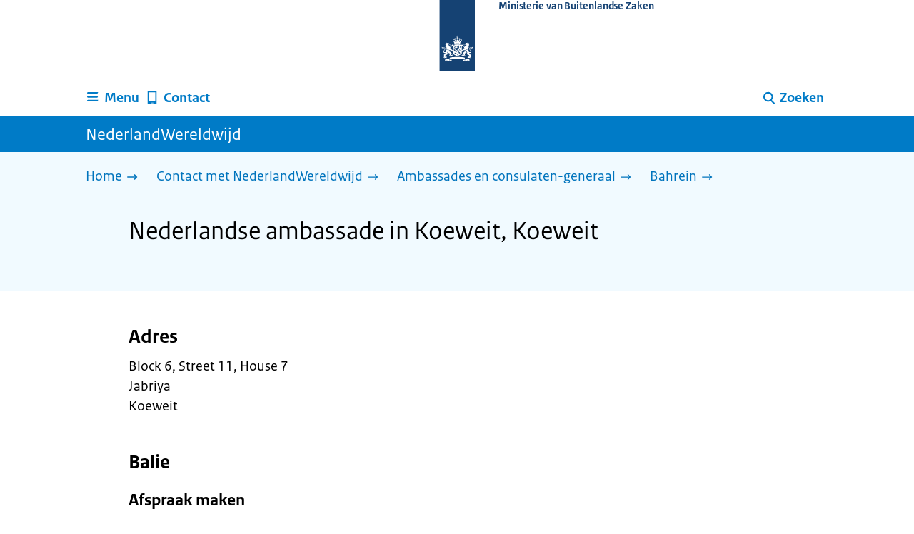

--- FILE ---
content_type: text/html; charset=utf-8
request_url: https://www.nederlandwereldwijd.nl/contact/ambassades-consulaten-generaal/bahrein/ambassade-koeweit
body_size: 12218
content:
<!DOCTYPE html><html lang="nl" class="no-js"><head><meta charSet="utf-8"/><meta name="viewport" content="width=device-width, initial-scale=1"/><link rel="preload" href="/logo-ro-v6.svg" as="image"/><link rel="stylesheet" href="/_next/static/css/80be35c5ddbc6f4d.css" nonce="X8bsEnkdQIgvOe3vgAQkc_LleGFSa5u6" data-precedence="next"/><link rel="stylesheet" href="/_next/static/css/b6491775c6bbbebe.css" nonce="X8bsEnkdQIgvOe3vgAQkc_LleGFSa5u6" data-precedence="next"/><link rel="stylesheet" href="/_next/static/css/8333873b81574baf.css" nonce="X8bsEnkdQIgvOe3vgAQkc_LleGFSa5u6" data-precedence="next"/><link rel="stylesheet" href="/_next/static/css/e10d5c87c226b76b.css" nonce="X8bsEnkdQIgvOe3vgAQkc_LleGFSa5u6" data-precedence="next"/><link rel="stylesheet" href="/_next/static/css/56aec1378d1c4c9a.css" nonce="X8bsEnkdQIgvOe3vgAQkc_LleGFSa5u6" data-precedence="next"/><link rel="stylesheet" href="/_next/static/css/e8d03374c60fcb41.css" nonce="X8bsEnkdQIgvOe3vgAQkc_LleGFSa5u6" data-precedence="next"/><link rel="stylesheet" href="/_next/static/css/51ec26a50e0f7052.css" nonce="X8bsEnkdQIgvOe3vgAQkc_LleGFSa5u6" data-precedence="next"/><link rel="stylesheet" href="/_next/static/css/98a76862185ac347.css" nonce="X8bsEnkdQIgvOe3vgAQkc_LleGFSa5u6" data-precedence="next"/><link rel="stylesheet" href="/_next/static/css/a18e4877203b6325.css" nonce="X8bsEnkdQIgvOe3vgAQkc_LleGFSa5u6" data-precedence="next"/><link rel="stylesheet" href="/_next/static/css/8b89ff8fe39f0c8b.css" nonce="X8bsEnkdQIgvOe3vgAQkc_LleGFSa5u6" data-precedence="next"/><link rel="preload" as="script" fetchPriority="low" nonce="X8bsEnkdQIgvOe3vgAQkc_LleGFSa5u6" href="/_next/static/chunks/webpack-08cbb81d6bf839fd.js"/><script src="/_next/static/chunks/6ccaaaa6-e1352fd94cebaf78.js" async="" nonce="X8bsEnkdQIgvOe3vgAQkc_LleGFSa5u6"></script><script src="/_next/static/chunks/7804-0ef5d63d300508c5.js" async="" nonce="X8bsEnkdQIgvOe3vgAQkc_LleGFSa5u6"></script><script src="/_next/static/chunks/main-app-f63d2ac97b91c954.js" async="" nonce="X8bsEnkdQIgvOe3vgAQkc_LleGFSa5u6"></script><script src="/_next/static/chunks/1763-b1448f59638f85e2.js" async="" nonce="X8bsEnkdQIgvOe3vgAQkc_LleGFSa5u6"></script><script src="/_next/static/chunks/4986-4482821798fc30d9.js" async="" nonce="X8bsEnkdQIgvOe3vgAQkc_LleGFSa5u6"></script><script src="/_next/static/chunks/8396-6888a421c9c9a3ed.js" async="" nonce="X8bsEnkdQIgvOe3vgAQkc_LleGFSa5u6"></script><script src="/_next/static/chunks/7823-c271ba351c4f8a8e.js" async="" nonce="X8bsEnkdQIgvOe3vgAQkc_LleGFSa5u6"></script><script src="/_next/static/chunks/app/error-b8932e76291ebe68.js" async="" nonce="X8bsEnkdQIgvOe3vgAQkc_LleGFSa5u6"></script><script src="/_next/static/chunks/60d896e7-8d109be14068a8ae.js" async="" nonce="X8bsEnkdQIgvOe3vgAQkc_LleGFSa5u6"></script><script src="/_next/static/chunks/9988-5978f0636ee017b9.js" async="" nonce="X8bsEnkdQIgvOe3vgAQkc_LleGFSa5u6"></script><script src="/_next/static/chunks/3083-6bcbf948e0ae8c99.js" async="" nonce="X8bsEnkdQIgvOe3vgAQkc_LleGFSa5u6"></script><script src="/_next/static/chunks/4341-99cd42e90dfd2d64.js" async="" nonce="X8bsEnkdQIgvOe3vgAQkc_LleGFSa5u6"></script><script src="/_next/static/chunks/7238-e5e7bdff32707b3b.js" async="" nonce="X8bsEnkdQIgvOe3vgAQkc_LleGFSa5u6"></script><script src="/_next/static/chunks/5779-98ea23adc50b5903.js" async="" nonce="X8bsEnkdQIgvOe3vgAQkc_LleGFSa5u6"></script><script src="/_next/static/chunks/app/contact/ambassades-consulaten-generaal/%5B%5B...ambassades%5D%5D/page-941b108d4ccc9cd3.js" async="" nonce="X8bsEnkdQIgvOe3vgAQkc_LleGFSa5u6"></script><link rel="manifest" href="/api/manifest?v=3"/><meta name="google-site-verification" content="SC8gk9Z8gDjnpIruUpLIxeSIaeUZgTF8OVXQu_XWOeA"/><link rel="icon" href="/favicon.ico?v=2" sizes="any"/><link rel="icon" href="/favicon.svg" type="image/svg+xml"/><link rel="apple-touch-icon" href="/apple-touch-icon.png"/><title>Nederlandse ambassade in Koeweit, Koeweit | Nederland Wereldwijd | NederlandWereldwijd</title><meta name="description" content="Adres, openingstijden, contactmogelijkheden en sluitingsdagen Nederlandse ambassade in Koeweit, Koeweit."/><link rel="canonical" href="https://www.nederlandwereldwijd.nl/contact/ambassades-consulaten-generaal/bahrein/ambassade-koeweit"/><meta name="robots" content="index,follow"/><meta property="og:title" content="Nederlandse ambassade in Koeweit, Koeweit | Nederland Wereldwijd | NederlandWereldwijd"/><meta property="og:description" content="Adres, openingstijden, contactmogelijkheden en sluitingsdagen Nederlandse ambassade in Koeweit, Koeweit."/><meta property="og:url" content="https://www.nederlandwereldwijd.nl/contact/ambassades-consulaten-generaal/bahrein/ambassade-koeweit"/><meta property="og:type" content="website"/><meta property="og:image" content="https://www.nederlandwereldwijd.nl/ro-home-bookmark-300x300.png"/><meta property="og:image:alt" content="Logo Overheid"/><meta property="og:image:width" content="300"/><meta property="og:image:height" content="300"/><meta class="elastic" name="ftg_type" content="Antwoordpagina"/><meta class="elastic" name="informatietype" content="nl vertegenwoordiging"/><meta name="DCTERMS.title" content="Nederlandse ambassade in Koeweit, Koeweit | Nederland Wereldwijd | NederlandWereldwijd"/><meta name="DCTERMS.description" content="Adres, openingstijden, contactmogelijkheden en sluitingsdagen Nederlandse ambassade in Koeweit, Koeweit."/><meta name="DCTERMS.language" title="XSD.language" content="nl"/><meta name="DCTERMS.identifier" title="XSD.anyURI" content="https://www.nederlandwereldwijd.nl/contact/ambassades-consulaten-generaal/bahrein/ambassade-koeweit"/><meta name="OVERHEID.authority" title="RIJKSOVERHEID.Organisatie" content="Ministerie van Buitenlandse Zaken"/><meta name="DCTERMS.creator" title="RIJKSOVERHEID.Organisatie" content="Ministerie van Buitenlandse Zaken"/><meta name="DCTERMS.publisher" title="RIJKSOVERHEID.Organisatie" content="Ministerie van Buitenlandse Zaken"/><meta name="DCTERMS.rightsHolder" title="RIJKSOVERHEID.Organisatie" content="Ministerie van Buitenlandse Zaken"/><meta name="DCTERMS.rights" content="CC0 1.0 Universal"/><meta name="DCTERMS.issued" title="XSD.dateTime" content="2021-12-22T15:05"/><meta name="DCTERMS.available" title="DCTERMS.Period" content="start=2021-12-22;"/><meta name="DCTERMS.modified" title="XSD.dateTime" content="2026-01-05T15:39"/><meta name="DCTERMS.type" title="RIJKSOVERHEID.Informatietype" content="nl vertegenwoordiging"/><script nonce="X8bsEnkdQIgvOe3vgAQkc_LleGFSa5u6">document.documentElement.className = document.documentElement.className.replace('no-js','js');</script><script src="/_next/static/chunks/polyfills-42372ed130431b0a.js" noModule="" nonce="X8bsEnkdQIgvOe3vgAQkc_LleGFSa5u6"></script></head><body class=" __className_e45a93"><div hidden=""><!--$--><!--/$--></div><script type="application/ld+json" id="web-page-jsonld">{"@context":"https://schema.org","@type":"WebPage","url":"https://www.nederlandwereldwijd.nl/contact/ambassades-consulaten-generaal/bahrein/ambassade-koeweit","name":"Nederlandse ambassade in Koeweit, Koeweit | Nederland Wereldwijd | NederlandWereldwijd","description":"Adres, openingstijden, contactmogelijkheden en sluitingsdagen Nederlandse ambassade in Koeweit, Koeweit.","inLanguage":"nl","datePublished":"2021-12-22T15:05","dateModified":"2026-01-05T15:39","isPartOf":{"@id":"https://www.nederlandwereldwijd.nl/#website"},"breadcrumb":{"@id":"https://www.nederlandwereldwijd.nl/contact/ambassades-consulaten-generaal/bahrein/ambassade-koeweit/#breadcrumb"}}</script><div id="p1o-app" class="page-wrapper"><header><div class="Button_wrapper__uxyTQ Header_skipLink__FWZ6H "><a href="#first-content" class="Button_button__SAWZM   ">Ga direct naar inhoud</a></div><div class="Logo_logo__jeuY3"><a href="/" class="Logo_imageWrapper__mQbtA"><img alt="Logo Overheid" loading="eager" width="160" height="100" decoding="async" src="/logo-ro-v6.svg"/><span class="sr-only">Naar de homepage van www.nederlandwereldwijd.nl</span><span class="Logo_wordmark__wz69a">Ministerie van Buitenlandse Zaken</span></a></div><div class="Navigation_navigation__nRTJz layout-wrapper"><ul class="Navigation_navbar__GCdTR"><li><div class="component-wrapper-no-margin"><div><button class="DropdownNavigation_navigationItem__7kmEG" data-testid="dropdown-nav-button-Menu"><svg xmlns="http://www.w3.org/2000/svg" viewBox="0 0 64 64" height="24" width="24" class="Icon_icon__hNQtl " aria-hidden="true"><path fill="#000" d="M13.999 10.832v.001h-.45a2.882 2.882 0 0 0-2.882 2.881 2.88 2.88 0 0 0 2.882 2.875h.45v.002h35.189l2.88-5.76H13.999zM27.652 25.276H13.548a2.885 2.885 0 0 0-2.882 2.88 2.882 2.882 0 0 0 2.882 2.88H49.187l2.88-5.76H27.652zM52.067 39.573H13.549a2.882 2.882 0 0 0-2.882 2.88 2.884 2.884 0 0 0 2.882 2.88h35.639l2.879-5.76z"></path></svg><span class="DropdownNavigation_text__9Xh1b">Menu</span></button><div class="layout-wrapper no-js"><div class="DropdownNavigation_subNavigationContent__P4vtm"><nav class="SubNavigation_subNavWrapper__gcRio"><div class="SubNavigation_homeButtonWrapper__tyvvv"><a href="/">Home <svg xmlns="http://www.w3.org/2000/svg" viewBox="0 0 64 64" height="25" width="25" class="Icon_icon__hNQtl " aria-hidden="true"><path fill="#000" d="M43.714 44.896l-3.839-3.63 6.214-6.844-1.365.266H10.667v-5.261h34.057l1.365.208-6.339-6.902 3.839-3.628 11.703 12.952z"></path></svg></a></div><ul class="SubNavigation_subNav__bftUf"><li><a href="/thema/familie">Familie<svg xmlns="http://www.w3.org/2000/svg" viewBox="0 0 64 64" height="25" width="25" class="Icon_icon__hNQtl " aria-hidden="true"><path fill="#000" d="M43.714 44.896l-3.839-3.63 6.214-6.844-1.365.266H10.667v-5.261h34.057l1.365.208-6.339-6.902 3.839-3.628 11.703 12.952z"></path></svg></a></li><li><a href="/thema/geld">Geld<svg xmlns="http://www.w3.org/2000/svg" viewBox="0 0 64 64" height="25" width="25" class="Icon_icon__hNQtl " aria-hidden="true"><path fill="#000" d="M43.714 44.896l-3.839-3.63 6.214-6.844-1.365.266H10.667v-5.261h34.057l1.365.208-6.339-6.902 3.839-3.628 11.703 12.952z"></path></svg></a></li><li><a href="/thema/gezondheid">Gezondheid<svg xmlns="http://www.w3.org/2000/svg" viewBox="0 0 64 64" height="25" width="25" class="Icon_icon__hNQtl " aria-hidden="true"><path fill="#000" d="M43.714 44.896l-3.839-3.63 6.214-6.844-1.365.266H10.667v-5.261h34.057l1.365.208-6.339-6.902 3.839-3.628 11.703 12.952z"></path></svg></a></li><li><a href="/thema/identiteit">Identiteit<svg xmlns="http://www.w3.org/2000/svg" viewBox="0 0 64 64" height="25" width="25" class="Icon_icon__hNQtl " aria-hidden="true"><path fill="#000" d="M43.714 44.896l-3.839-3.63 6.214-6.844-1.365.266H10.667v-5.261h34.057l1.365.208-6.339-6.902 3.839-3.628 11.703 12.952z"></path></svg></a></li><li><a href="/thema/onderwijs">Onderwijs<svg xmlns="http://www.w3.org/2000/svg" viewBox="0 0 64 64" height="25" width="25" class="Icon_icon__hNQtl " aria-hidden="true"><path fill="#000" d="M43.714 44.896l-3.839-3.63 6.214-6.844-1.365.266H10.667v-5.261h34.057l1.365.208-6.339-6.902 3.839-3.628 11.703 12.952z"></path></svg></a></li><li><a href="/thema/reizen">Reizen<svg xmlns="http://www.w3.org/2000/svg" viewBox="0 0 64 64" height="25" width="25" class="Icon_icon__hNQtl " aria-hidden="true"><path fill="#000" d="M43.714 44.896l-3.839-3.63 6.214-6.844-1.365.266H10.667v-5.261h34.057l1.365.208-6.339-6.902 3.839-3.628 11.703 12.952z"></path></svg></a></li><li><a href="/thema/vervoer">Vervoer<svg xmlns="http://www.w3.org/2000/svg" viewBox="0 0 64 64" height="25" width="25" class="Icon_icon__hNQtl " aria-hidden="true"><path fill="#000" d="M43.714 44.896l-3.839-3.63 6.214-6.844-1.365.266H10.667v-5.261h34.057l1.365.208-6.339-6.902 3.839-3.628 11.703 12.952z"></path></svg></a></li><li><a href="/thema/werk">Werk<svg xmlns="http://www.w3.org/2000/svg" viewBox="0 0 64 64" height="25" width="25" class="Icon_icon__hNQtl " aria-hidden="true"><path fill="#000" d="M43.714 44.896l-3.839-3.63 6.214-6.844-1.365.266H10.667v-5.261h34.057l1.365.208-6.339-6.902 3.839-3.628 11.703 12.952z"></path></svg></a></li><li><a href="/thema/wonen">Wonen<svg xmlns="http://www.w3.org/2000/svg" viewBox="0 0 64 64" height="25" width="25" class="Icon_icon__hNQtl " aria-hidden="true"><path fill="#000" d="M43.714 44.896l-3.839-3.63 6.214-6.844-1.365.266H10.667v-5.261h34.057l1.365.208-6.339-6.902 3.839-3.628 11.703 12.952z"></path></svg></a></li><li><a href="/thema/onderwerpen">Onderwerpen A-Z<svg xmlns="http://www.w3.org/2000/svg" viewBox="0 0 64 64" height="25" width="25" class="Icon_icon__hNQtl " aria-hidden="true"><path fill="#000" d="M43.714 44.896l-3.839-3.63 6.214-6.844-1.365.266H10.667v-5.261h34.057l1.365.208-6.339-6.902 3.839-3.628 11.703 12.952z"></path></svg></a></li></ul></nav></div></div></div></div></li><li><a href="/contact" class="BrHeader_navigationItem__DTcEl"><svg xmlns="http://www.w3.org/2000/svg" viewBox="0 0 64 64" height="24" width="24" class="Icon_icon__hNQtl " aria-hidden="true"><path fill="#000" d="M46.411 6.324a107.487 107.487 0 0 0-28.823 0c-1.32.182-2.388 1.43-2.388 2.751v43.199c0 1.323 1.067 2.569 2.388 2.753a107.57 107.57 0 0 0 28.823 0c1.32-.184 2.389-1.43 2.389-2.753V9.076c0-1.322-1.069-2.57-2.389-2.752M36.8 52.274h-9.6v-2.399h9.6v2.399zm7.2-7.199H20v-33.6h24v33.6z"></path></svg><span>Contact</span></a></li><li class="Navigation_pullRight__Ba2xW"><div class="DropdownNavigation_searchIcon__Rjxg3"><button class="DropdownNavigation_navigationItem__7kmEG" data-testid="dropdown-nav-button-Zoeken"><svg xmlns="http://www.w3.org/2000/svg" viewBox="0 0 64 64" height="24" width="24" class="Icon_icon__hNQtl " aria-hidden="true"><path fill="#000" d="M13.333 28.167c0-9.979 8.094-18.065 18.073-18.065 9.969 0 18.062 8.086 18.062 18.065 0 9.985-8.094 18.065-18.062 18.065-9.979-.001-18.073-8.081-18.073-18.065zm5.63 0c.016 6.868 5.578 12.424 12.443 12.435 6.854-.011 12.422-5.57 12.433-12.435-.011-6.862-5.578-12.419-12.433-12.435-6.864.016-12.427 5.573-12.443 12.435z"></path><path fill="#000" d="m51.375 54.577-12.356-12.66a2.814 2.814 0 0 1 .047-3.984 2.815 2.815 0 0 1 3.979.052l12.359 12.656a2.811 2.811 0 0 1-.052 3.983 2.797 2.797 0 0 1-1.961.802 2.815 2.815 0 0 1-2.016-.849z"></path></svg><span class="DropdownNavigation_text__9Xh1b">Zoeken</span></button><div class="layout-wrapper no-js"><div class="DropdownNavigation_subNavigationContent__P4vtm"><form name="p1o-search-form" data-testid="search-form" action="/zoeken" method="get"><label class="SearchField_label__PFfzI " for="p1o-searchfield-1">Waar kunnen wij u bij helpen?</label><div class="SearchField_inputWrapper__CgOW7"><div class="SearchInput_inputWrapper__AHKqp"><span aria-live="polite" aria-atomic="true" class="sr-only"></span><input id="p1o-searchfield-1" class="AutocompleteInput_input__AdAkW " type="text" maxLength="128" autoCapitalize="none" autoComplete="off" spellCheck="false" aria-expanded="false" aria-autocomplete="list" role="combobox" name="q" value=""/></div><button type="submit" class="SearchField_submitButton__wSw3D" tabindex="0"><svg xmlns="http://www.w3.org/2000/svg" viewBox="0 0 64 64" height="30" width="30" class="Icon_icon__hNQtl SearchField_icon__Y7Ho7" aria-hidden="true"><path fill="#000" d="M13.333 28.167c0-9.979 8.094-18.065 18.073-18.065 9.969 0 18.062 8.086 18.062 18.065 0 9.985-8.094 18.065-18.062 18.065-9.979-.001-18.073-8.081-18.073-18.065zm5.63 0c.016 6.868 5.578 12.424 12.443 12.435 6.854-.011 12.422-5.57 12.433-12.435-.011-6.862-5.578-12.419-12.433-12.435-6.864.016-12.427 5.573-12.443 12.435z"></path><path fill="#000" d="m51.375 54.577-12.356-12.66a2.814 2.814 0 0 1 .047-3.984 2.815 2.815 0 0 1 3.979.052l12.359 12.656a2.811 2.811 0 0 1-.052 3.983 2.797 2.797 0 0 1-1.961.802 2.815 2.815 0 0 1-2.016-.849z"></path></svg><span class="sr-only">Zoeken</span></button></div></form></div></div></div></li></ul></div><div class="TitleBar_bar__NT_tt"><span class="layout-wrapper TitleBar_title__XwMY5 ">NederlandWereldwijd</span></div></header><nav aria-label="Breadcrumb" class="colored-background  Breadcrumb_container__gMdPC"><div class="layout-wrapper Breadcrumb_wrapper__m73Iu"><ul class="Breadcrumb_breadCrumbList__cjuUK"><li><a href="/" aria-label="Home"><span class="Breadcrumb_text__560xQ">Home</span><svg xmlns="http://www.w3.org/2000/svg" viewBox="0 0 64 64" height="20" width="20" class="Icon_icon__hNQtl " aria-hidden="true"><path fill="#000" d="M43.714 44.896l-3.839-3.63 6.214-6.844-1.365.266H10.667v-5.261h34.057l1.365.208-6.339-6.902 3.839-3.628 11.703 12.952z"></path></svg></a></li><li><a href="/contact" aria-label="Contact met NederlandWereldwijd"><span class="Breadcrumb_text__560xQ">Contact met NederlandWereldwijd</span><svg xmlns="http://www.w3.org/2000/svg" viewBox="0 0 64 64" height="20" width="20" class="Icon_icon__hNQtl " aria-hidden="true"><path fill="#000" d="M43.675 44.88l-2.953-2.791 7.494-8.172-1.052.203H10.667v-4.047h36.497l1.052.161-7.682-8.32 2.953-2.794 11.807 12.977z"></path></svg></a></li><li><a href="/contact/ambassades-consulaten-generaal" aria-label="Ambassades en consulaten-generaal"><span class="Breadcrumb_text__560xQ">Ambassades en consulaten-generaal</span><svg xmlns="http://www.w3.org/2000/svg" viewBox="0 0 64 64" height="20" width="20" class="Icon_icon__hNQtl " aria-hidden="true"><path fill="#000" d="M43.675 44.88l-2.953-2.791 7.494-8.172-1.052.203H10.667v-4.047h36.497l1.052.161-7.682-8.32 2.953-2.794 11.807 12.977z"></path></svg></a></li><li><a aria-current="page" href="/contact/ambassades-consulaten-generaal/bahrein" aria-label="Bahrein"><span class="Breadcrumb_text__560xQ">Bahrein</span><svg xmlns="http://www.w3.org/2000/svg" viewBox="0 0 64 64" height="20" width="20" class="Icon_icon__hNQtl " aria-hidden="true"><path fill="#000" d="M43.675 44.88l-2.953-2.791 7.494-8.172-1.052.203H10.667v-4.047h36.497l1.052.161-7.682-8.32 2.953-2.794 11.807 12.977z"></path></svg></a></li></ul></div></nav><script type="application/ld+json" id="breadcrumb-jsonld">{"@context":"https://schema.org","@type":"BreadcrumbList","@id":"https://www.nederlandwereldwijd.nl/contact/ambassades-consulaten-generaal/bahrein/ambassade-koeweit/#breadcrumb","itemListElement":[{"@type":"ListItem","position":1,"name":"Home","item":"https://www.nederlandwereldwijd.nl/"},{"@type":"ListItem","position":2,"name":"Contact met NederlandWereldwijd","item":"https://www.nederlandwereldwijd.nl/contact"},{"@type":"ListItem","position":3,"name":"Ambassades en consulaten-generaal","item":"https://www.nederlandwereldwijd.nl/contact/ambassades-consulaten-generaal"},{"@type":"ListItem","position":4,"name":"Bahrein","item":"https://www.nederlandwereldwijd.nl/contact/ambassades-consulaten-generaal/bahrein"}]}</script><main><div class="colored-background  ActionArea_ActionArea__vZzqj" data-testid="action-area"><div id="first-content" class="content-wrapper"><header class="ActionArea_title__aTS3p "><h1 class="ActionArea_pageTitle__IJO8a">Nederlandse ambassade in Koeweit, Koeweit</h1></header></div></div><div class="content-wrapper"><div class="component-wrapper content-small-wrapper"><div class="RichText_container__QJWUn "><h2>Adres</h2>Block 6, Street 11, House 7<br />Jabriya<br />Koeweit</div><div class="RichText_container__QJWUn "><h2>Balie</h2><h3>Afspraak maken</h3>
   <p>Wilt u in Koeweit iets regelen bij de Nederlandse overheid? <a href="https://www.nederlandwereldwijd.nl/afspraak-maken/koeweit">Bekijk
    hoe u een afspraak maakt</a>.</p>
   <h3>Openingstijden</h3>
   <ul>  <li>Maandag: 9.00 - 12.00 en 13.30 - 15.00 uur (alleen op
  afspraak)</li>  <li>Dinsdag: gesloten</li>  <li>Woensdag: 9.00 - 12.00
    en 13.30 - 15.00 uur (alleen op afspraak)</li>  <li>Donderdag:
  gesloten</li>  <li>Vrijdag: gesloten</li>  <li>Zaterdag: gesloten</li>
    <li>Zondag: gesloten</li> </ul>
   <h3>Sluitingsdagen</h3>
   <p>De ambassade in Koeweit is op de volgende dagen gesloten:</p>
   <h4>2026</h4>
   <p>1 januari - Nieuwjaarsdag<br /> 25 februari - Nationale Feestdag<br />
  26 februari - Bevrijdingsdag<br /> 22 en 23 maart - Eid al-Fitr<br /> 5 en
  6 april - Pasen<br /> 27 april - Koningsdag<br /> 5 mei -
  Bevrijdingsdag<br /> 14 mei - Hemelvaartsdag<br /> 24 en 25 mei -
  Pinksteren<br /> 27 en 28 mei - Eid al-Adha<br /> 17 juni - Islamitisch
  Nieuwjaar<br /> 27 augustus - Geboortedag Profeet Mohammed</p></div><div class="RichText_container__QJWUn "><h2>Contactopties</h2></div><div><h3 class="AccordionItem_header__wJ8XV  "><button class="AccordionItem_button__OC8hB" aria-expanded="false" aria-controls="accordion-panel-telephoneNumber0" type="button"><svg xmlns="http://www.w3.org/2000/svg" viewBox="0 0 64 64" height="20" width="20" class="Icon_icon__hNQtl AccordionItem_icon__chBVl" aria-hidden="true"><path fill="#000" d="M13.086 36.559v-9.215h14.211V13.137h9.312v14.207h14.305v9.215H36.609v14.305h-9.312V36.559H13.086z"></path></svg><span class="AccordionItem_text__ipDOI">Telefoonnummer</span></button></h3><div id="accordion-panel-telephoneNumber0" data-testid="accordion-panel" class="AccordionItem_panel__RMVBc AccordionItem_hidden__TDxEx"><div class="AccordionItem_panelContent__CCN0b"><div class="RichText_container__QJWUn "><p>Stel uw vraag via telefoonnummer <a href="tel:+965-25-31-26-50">+965
    25 31 26 50</a>.</p>
      <p>Let op: belt u vanuit Nederland? Bel dan met <a href="tel:+31-247-247-247">+31 247 247 247</a>.</p></div></div></div></div><div><h3 class="AccordionItem_header__wJ8XV  "><button class="AccordionItem_button__OC8hB" aria-expanded="false" aria-controls="accordion-panel-whatsapp1" type="button"><svg xmlns="http://www.w3.org/2000/svg" viewBox="0 0 64 64" height="20" width="20" class="Icon_icon__hNQtl AccordionItem_icon__chBVl" aria-hidden="true"><path fill="#000" d="M13.086 36.559v-9.215h14.211V13.137h9.312v14.207h14.305v9.215H36.609v14.305h-9.312V36.559H13.086z"></path></svg><span class="AccordionItem_text__ipDOI">WhatsApp</span></button></h3><div id="accordion-panel-whatsapp1" data-testid="accordion-panel" class="AccordionItem_panel__RMVBc AccordionItem_hidden__TDxEx"><div class="AccordionItem_panelContent__CCN0b"><div class="RichText_container__QJWUn "><p>   <a href="https://wa.me/31857737400">Stuur direct een WhatsApp-bericht</a>.</p>
      <p>Of voeg ons mobiele nummer +31 857 737 400 toe aan de
  contactlijst   van uw smartphone en stuur ons dan uw bericht.</p>
      <h4>Aandachtspunten</h4>
      <ul>  <li>U kunt het nummer alleen gebruiken voor WhatsApp. U kunt
    dus     niet naar dit nummer bellen of sms’en.</li>  <li>Alleen als
    u     persoonlijk een bericht stuurt, krijgt u een reactie van ons.
    Stuurt     u of iemand anders een bericht vanuit een WhatsApp-groep?
    Dan krijgt     u geen reactie.</li>  <li>Deel geen privacygevoelige
    gegevens met     ons via WhatsApp. Zoals een burgerservicenummer of
    een kopie van een   paspoort.</li> </ul></div></div></div></div><div><h3 class="AccordionItem_header__wJ8XV  "><button class="AccordionItem_button__OC8hB" aria-expanded="false" aria-controls="accordion-panel-contactForm2" type="button"><svg xmlns="http://www.w3.org/2000/svg" viewBox="0 0 64 64" height="20" width="20" class="Icon_icon__hNQtl AccordionItem_icon__chBVl" aria-hidden="true"><path fill="#000" d="M13.086 36.559v-9.215h14.211V13.137h9.312v14.207h14.305v9.215H36.609v14.305h-9.312V36.559H13.086z"></path></svg><span class="AccordionItem_text__ipDOI">Contactformulier</span></button></h3><div id="accordion-panel-contactForm2" data-testid="accordion-panel" class="AccordionItem_panel__RMVBc AccordionItem_hidden__TDxEx"><div class="AccordionItem_panelContent__CCN0b"><div class="RichText_container__QJWUn "><p>   <a href="https://www.nederlandwereldwijd.nl/contact/contactformulier">Ga
    naar ons contactformulier</a></p>
      <p>Houd er rekening mee dat het even kan duren voordat u een
  reactie   krijgt. Wilt u sneller antwoord? Kies dan voor een van de
  andere contactmogelijkheden.</p></div></div></div></div><div class="RichText_container__QJWUn "><h2>Andere afdelingen</h2>
      <p>De contactgegevens van de andere afdelingen van de ambassade en
  de   honorair consuls vindt u op <a href="https://www.netherlandsandyou.nl/web/kuwait/about-us">www.netherlandsandyou.nl</a> (informatie
  in het Engels).</p></div></div></div></main><footer class="BrFooter_wrapperWithFeedbackBar__mp5SG"><div id="surveyContent"></div><div class="layout-wrapper"><div class="no-js"></div></div><div class="PayOff_payOff__kzCDk Footer_payOff__n8mNy"><div class="PayOff_wrapper__XUy_4 layout-wrapper"><div class="PayOff_logo__PElBx"><img alt="" loading="lazy" width="0" height="0" decoding="async" src="/binaries/content/gallery/p1o/afbeeldingen/nww-wereldbol-rgb-wit-1.svg"/></div><div><span>NederlandWereldwijd</span></div></div></div><div class="Footer_navigation__v9fcc"><button class="Footer_button__V0FwT" aria-expanded="false"><svg xmlns="http://www.w3.org/2000/svg" viewBox="0 0 64 64" height="20" width="20" class="Icon_icon__hNQtl Footer_icon__YLUw0" aria-hidden="true"><path fill="#000" d="M13.086 36.559v-9.215h14.211V13.137h9.312v14.207h14.305v9.215H36.609v14.305h-9.312V36.559H13.086z"></path></svg>Over deze website</button><div class="layout-wrapper Footer_expandableContent__DcPUK " data-testid="showNav-content"><div class="component-wrapper-no-margin"><ul><li><a href="/over-nederland-wereldwijd">Over NederlandWereldwijd</a></li><li><a href="/over-de-website">Over de website</a></li></ul></div></div></div><div class="layout-wrapper"><div class="LanguageSelector_languageWrapper__Cbei1" lang="en" dir="ltr"><span class="LanguageSelector_text__AJsuk">This website in </span><a href="https://www.netherlandsworldwide.nl" class="LanguageSelector_button__nHhEF">English</a></div></div></footer></div><!--$--><!--/$--><script src="/_next/static/chunks/webpack-08cbb81d6bf839fd.js" nonce="X8bsEnkdQIgvOe3vgAQkc_LleGFSa5u6" id="_R_" async=""></script><script nonce="X8bsEnkdQIgvOe3vgAQkc_LleGFSa5u6">(self.__next_f=self.__next_f||[]).push([0])</script><script nonce="X8bsEnkdQIgvOe3vgAQkc_LleGFSa5u6">self.__next_f.push([1,"1:\"$Sreact.fragment\"\n3:I[83248,[],\"\"]\n4:I[68182,[],\"\"]\n6:I[57949,[],\"OutletBoundary\"]\n7:\"$Sreact.suspense\"\n9:I[57949,[],\"ViewportBoundary\"]\nb:I[57949,[],\"MetadataBoundary\"]\nd:I[40620,[],\"\"]\ne:I[41708,[\"1763\",\"static/chunks/1763-b1448f59638f85e2.js\",\"4986\",\"static/chunks/4986-4482821798fc30d9.js\",\"8396\",\"static/chunks/8396-6888a421c9c9a3ed.js\",\"7823\",\"static/chunks/7823-c271ba351c4f8a8e.js\",\"8039\",\"static/chunks/app/error-b8932e76291ebe68.js\"],\"default\"]\n10:I[48621,[\"124\",\"static/chunks/60d896e7-8d109be14068a8ae.js\",\"1763\",\"static/chunks/1763-b1448f59638f85e2.js\",\"4986\",\"static/chunks/4986-4482821798fc30d9.js\",\"9988\",\"static/chunks/9988-5978f0636ee017b9.js\",\"3083\",\"static/chunks/3083-6bcbf948e0ae8c99.js\",\"4341\",\"static/chunks/4341-99cd42e90dfd2d64.js\",\"8396\",\"static/chunks/8396-6888a421c9c9a3ed.js\",\"7823\",\"static/chunks/7823-c271ba351c4f8a8e.js\",\"7238\",\"static/chunks/7238-e5e7bdff32707b3b.js\",\"5779\",\"static/chunks/5779-98ea23adc50b5903.js\",\"1326\",\"static/chunks/app/contact/ambassades-consulaten-generaal/%5B%5B...ambassades%5D%5D/page-941b108d4ccc9cd3.js\"],\"PiwikMetaData\"]\n11:I[58785,[\"124\",\"static/chunks/60d896e7-8d109be14068a8ae.js\",\"1763\",\"static/chunks/1763-b1448f59638f85e2.js\",\"4986\",\"static/chunks/4986-4482821798fc30d9.js\",\"9988\",\"static/chunks/9988-5978f0636ee017b9.js\",\"3083\",\"static/chunks/3083-6bcbf948e0ae8c99.js\",\"4341\",\"static/chunks/4341-99cd42e90dfd2d64.js\",\"8396\",\"static/chunks/8396-6888a421c9c9a3ed.js\",\"7823\",\"static/chunks/7823-c271ba351c4f8a8e.js\",\"7238\",\"static/chunks/7238-e5e7bdff32707b3b.js\",\"5779\",\"static/chunks/5779-98ea23adc50b5903.js\",\"1326\",\"static/chunks/app/contact/ambassades-consulaten-generaal/%5B%5B...ambassades%5D%5D/page-941b108d4ccc9cd3.js\"],\"PiwikProProvider\"]\n12:I[69512,[\"124\",\"static/chunks/60d896e7-8d109be14068a8ae.js\",\"1763\",\"static/chunks/1763-b1448f59638f85e2.js\",\"4986\",\"static/chunks/4986-4482821798fc30d9.js\",\"9988\",\"static/chunks/9988-5978f0636ee017b9.js\",\"3083\",\"static/chunks/3083-6bcbf948e0ae8c99.js\",\"4341\",\"static/chunks/4341-99cd42e90dfd2d64.js\",\"8396\",\"static/chunks/8396-6888a421c9c9a3ed.js\",\"7823\",\"static/chunks/7823-c271ba351c4f8a8e.js\",\"7238\",\"static/chunks/7238-e5e7bdff32707b3b.js\",\"5779\",\"static/chunks/5779-98ea23adc50b5903.js\",\"1326\",\"static/chunks/app/contact/ambassades-consulaten-generaal/%5B%5B...ambassades%5D%5D/page-941b108d4ccc9cd3.js\"],\"default\"]\n14:I[82759,[\"124\",\"static/chunks/60d896e7-8d109be14068a8ae.js\",\"1763\",\"static/chunks/1763-b1448f59638f85e2.js\",\"4986\",\"static/chunks/4986-4482821798fc30d9.js\",\"9988\",\"static/chunks/9988-5978f0636ee017b9.js\",\"3083\",\"static/chunks/3083-6bcbf948e0ae8c99.js\",\"4341\",\"static/chunks/4341-99cd42e90dfd2d64.js\",\"8396\",\"static/chunks/8396-6888a421c9c9a3ed.js\",\"7823\",\"static/chunks/7823-c271ba351c4f8a8e.js\",\"7238\",\"static/chunks/7238-e5e7bdff32707b3b.js\",\"5779\",\"static/chunks/5779-98ea23adc50b5903.js\",\"1326\",\"static/chunks/app/contact/ambassades-consulaten-generaal/%5B%5B...ambassades%5D%5D/page-941b108d4ccc9cd3.js\"],\"Footer\"]\n15:I[81704,[],\"IconMark\"]\n:HL[\"/_next/static/css/80be35c5ddbc6f4d.css\",\"style\",{\"nonce\":\"X8bsEnkdQIgvOe3vgAQkc_LleGFSa5u6\"}]\n:HL[\"/_next/static/media/3b915b92ecaa9e36.p.woff2\",\"font\",{\"crossOrigin\":\"\",\"nonce\":\"X8bsEnkdQIgvOe3vgAQkc_LleGFSa5u6\",\"type\":\"font/woff2\"}]\n:HL[\"/_next/static/media/61d42c00416bf818.p.woff2\",\"font\",{\"crossOrigin\":\"\",\"nonce\":\"X8bsEnkdQIgvOe3vgAQkc_LleGFSa5u6\",\"type\":\"font/woff2\"}]\n:HL[\"/_next/static/media/8ac7a61535a117db.p.woff2\",\"font\",{\"crossOrigin\":\"\",\"nonce\":\"X8bsEnkdQIgvOe3vgAQkc_LleGFSa5u6\",\"type\":\"font/woff2\"}]\n:HL[\"/_next/static/media/c61f4c0e2af2a350.p.woff2\",\"font\",{\"crossOrigin\":\"\",\"nonce\":\"X8bsEnkdQIgvOe3vgAQkc_LleGFSa5u6\",\"type\":\"font/woff2\"}]\n:HL[\"/_next/static/media/f0d0e2c646081107.p.woff2\",\"font\",{\"crossOrigin\":\"\",\"nonce\":\"X8bsEnkdQIgvOe3vgAQkc_LleGFSa5u6\",\"type\":\"font/woff2\"}]\n:HL[\"/_next/static/css/b6491775c6bbbebe.css\",\"style\",{\"nonce\":\"X8bsEnkdQIgvOe3vgAQkc_LleGFSa5u6\"}]\n:HL[\"/_next/static/css/8333873b81574baf.css\",\"style\",{\"nonce\":\"X8bsEnkdQIgvOe3vgAQkc_LleGFSa5u6\"}]\n:HL[\"/_next/static/css/e10d5c87c226b76b.css\",\"style\",{\"nonce\":\"X8bsEnkdQIgvOe3vgAQkc_LleGFSa5u6\"}]\n:HL[\"/_next/static/css/56aec1378d1c4c9a.css\",\"style\",{\"nonce\":\"X8bsEnkdQIgvOe3vgAQkc_LleGFSa5u6\"}]\n:HL[\"/_next/static/css/e8d03374c60fcb41.css\",\"style\",{\"nonce\":\"X8bsEnkdQIgvOe3vgAQkc_LleGFSa5u6\"}]\n:HL[\"/_next/static/css/51ec26a50e0f7052.css\",\"style\",{\"n"])</script><script nonce="X8bsEnkdQIgvOe3vgAQkc_LleGFSa5u6">self.__next_f.push([1,"once\":\"X8bsEnkdQIgvOe3vgAQkc_LleGFSa5u6\"}]\n:HL[\"/_next/static/css/98a76862185ac347.css\",\"style\",{\"nonce\":\"X8bsEnkdQIgvOe3vgAQkc_LleGFSa5u6\"}]\n:HL[\"/_next/static/css/a18e4877203b6325.css\",\"style\",{\"nonce\":\"X8bsEnkdQIgvOe3vgAQkc_LleGFSa5u6\"}]\n:HL[\"/_next/static/css/8b89ff8fe39f0c8b.css\",\"style\",{\"nonce\":\"X8bsEnkdQIgvOe3vgAQkc_LleGFSa5u6\"}]\n:HL[\"/logo-ro-v6.svg\",\"image\"]\n"])</script><script nonce="X8bsEnkdQIgvOe3vgAQkc_LleGFSa5u6">self.__next_f.push([1,"0:{\"P\":null,\"b\":\"0N5gXccA905VBbQfyX8Mt\",\"c\":[\"\",\"contact\",\"ambassades-consulaten-generaal\",\"bahrein\",\"ambassade-koeweit\"],\"q\":\"\",\"i\":false,\"f\":[[[\"\",{\"children\":[\"contact\",{\"children\":[\"ambassades-consulaten-generaal\",{\"children\":[[\"ambassades\",\"bahrein/ambassade-koeweit\",\"oc\"],{\"children\":[\"__PAGE__\",{}]}]}]}]},\"$undefined\",\"$undefined\",true],[[\"$\",\"$1\",\"c\",{\"children\":[[[\"$\",\"link\",\"0\",{\"rel\":\"stylesheet\",\"href\":\"/_next/static/css/80be35c5ddbc6f4d.css\",\"precedence\":\"next\",\"crossOrigin\":\"$undefined\",\"nonce\":\"X8bsEnkdQIgvOe3vgAQkc_LleGFSa5u6\"}]],\"$L2\"]}],{\"children\":[[\"$\",\"$1\",\"c\",{\"children\":[null,[\"$\",\"$L3\",null,{\"parallelRouterKey\":\"children\",\"error\":\"$undefined\",\"errorStyles\":\"$undefined\",\"errorScripts\":\"$undefined\",\"template\":[\"$\",\"$L4\",null,{}],\"templateStyles\":\"$undefined\",\"templateScripts\":\"$undefined\",\"notFound\":\"$undefined\",\"forbidden\":\"$undefined\",\"unauthorized\":\"$undefined\"}]]}],{\"children\":[[\"$\",\"$1\",\"c\",{\"children\":[null,[\"$\",\"$L3\",null,{\"parallelRouterKey\":\"children\",\"error\":\"$undefined\",\"errorStyles\":\"$undefined\",\"errorScripts\":\"$undefined\",\"template\":[\"$\",\"$L4\",null,{}],\"templateStyles\":\"$undefined\",\"templateScripts\":\"$undefined\",\"notFound\":\"$undefined\",\"forbidden\":\"$undefined\",\"unauthorized\":\"$undefined\"}]]}],{\"children\":[[\"$\",\"$1\",\"c\",{\"children\":[null,[\"$\",\"$L3\",null,{\"parallelRouterKey\":\"children\",\"error\":\"$undefined\",\"errorStyles\":\"$undefined\",\"errorScripts\":\"$undefined\",\"template\":[\"$\",\"$L4\",null,{}],\"templateStyles\":\"$undefined\",\"templateScripts\":\"$undefined\",\"notFound\":\"$undefined\",\"forbidden\":\"$undefined\",\"unauthorized\":\"$undefined\"}]]}],{\"children\":[[\"$\",\"$1\",\"c\",{\"children\":[\"$L5\",[[\"$\",\"link\",\"0\",{\"rel\":\"stylesheet\",\"href\":\"/_next/static/css/b6491775c6bbbebe.css\",\"precedence\":\"next\",\"crossOrigin\":\"$undefined\",\"nonce\":\"X8bsEnkdQIgvOe3vgAQkc_LleGFSa5u6\"}],[\"$\",\"link\",\"1\",{\"rel\":\"stylesheet\",\"href\":\"/_next/static/css/8333873b81574baf.css\",\"precedence\":\"next\",\"crossOrigin\":\"$undefined\",\"nonce\":\"X8bsEnkdQIgvOe3vgAQkc_LleGFSa5u6\"}],[\"$\",\"link\",\"2\",{\"rel\":\"stylesheet\",\"href\":\"/_next/static/css/e10d5c87c226b76b.css\",\"precedence\":\"next\",\"crossOrigin\":\"$undefined\",\"nonce\":\"X8bsEnkdQIgvOe3vgAQkc_LleGFSa5u6\"}],[\"$\",\"link\",\"3\",{\"rel\":\"stylesheet\",\"href\":\"/_next/static/css/56aec1378d1c4c9a.css\",\"precedence\":\"next\",\"crossOrigin\":\"$undefined\",\"nonce\":\"X8bsEnkdQIgvOe3vgAQkc_LleGFSa5u6\"}],[\"$\",\"link\",\"4\",{\"rel\":\"stylesheet\",\"href\":\"/_next/static/css/e8d03374c60fcb41.css\",\"precedence\":\"next\",\"crossOrigin\":\"$undefined\",\"nonce\":\"X8bsEnkdQIgvOe3vgAQkc_LleGFSa5u6\"}],[\"$\",\"link\",\"5\",{\"rel\":\"stylesheet\",\"href\":\"/_next/static/css/51ec26a50e0f7052.css\",\"precedence\":\"next\",\"crossOrigin\":\"$undefined\",\"nonce\":\"X8bsEnkdQIgvOe3vgAQkc_LleGFSa5u6\"}],[\"$\",\"link\",\"6\",{\"rel\":\"stylesheet\",\"href\":\"/_next/static/css/98a76862185ac347.css\",\"precedence\":\"next\",\"crossOrigin\":\"$undefined\",\"nonce\":\"X8bsEnkdQIgvOe3vgAQkc_LleGFSa5u6\"}],[\"$\",\"link\",\"7\",{\"rel\":\"stylesheet\",\"href\":\"/_next/static/css/a18e4877203b6325.css\",\"precedence\":\"next\",\"crossOrigin\":\"$undefined\",\"nonce\":\"X8bsEnkdQIgvOe3vgAQkc_LleGFSa5u6\"}],[\"$\",\"link\",\"8\",{\"rel\":\"stylesheet\",\"href\":\"/_next/static/css/8b89ff8fe39f0c8b.css\",\"precedence\":\"next\",\"crossOrigin\":\"$undefined\",\"nonce\":\"X8bsEnkdQIgvOe3vgAQkc_LleGFSa5u6\"}]],[\"$\",\"$L6\",null,{\"children\":[\"$\",\"$7\",null,{\"name\":\"Next.MetadataOutlet\",\"children\":\"$@8\"}]}]]}],{},null,false,false]},null,false,false]},null,false,false]},null,false,false]},null,false,false],[\"$\",\"$1\",\"h\",{\"children\":[null,[\"$\",\"$L9\",null,{\"children\":\"$La\"}],[\"$\",\"div\",null,{\"hidden\":true,\"children\":[\"$\",\"$Lb\",null,{\"children\":[\"$\",\"$7\",null,{\"name\":\"Next.Metadata\",\"children\":\"$Lc\"}]}]}],null]}],false]],\"m\":\"$undefined\",\"G\":[\"$d\",[]],\"S\":false}\n"])</script><script nonce="X8bsEnkdQIgvOe3vgAQkc_LleGFSa5u6">self.__next_f.push([1,"2:[\"$\",\"html\",null,{\"lang\":\"nl\",\"className\":\"no-js\",\"children\":[\"$\",\"$L3\",null,{\"parallelRouterKey\":\"children\",\"error\":\"$e\",\"errorStyles\":[[\"$\",\"link\",\"0\",{\"rel\":\"stylesheet\",\"href\":\"/_next/static/css/8333873b81574baf.css\",\"precedence\":\"next\",\"crossOrigin\":\"$undefined\",\"nonce\":\"X8bsEnkdQIgvOe3vgAQkc_LleGFSa5u6\"}],[\"$\",\"link\",\"1\",{\"rel\":\"stylesheet\",\"href\":\"/_next/static/css/b6491775c6bbbebe.css\",\"precedence\":\"next\",\"crossOrigin\":\"$undefined\",\"nonce\":\"X8bsEnkdQIgvOe3vgAQkc_LleGFSa5u6\"}],[\"$\",\"link\",\"2\",{\"rel\":\"stylesheet\",\"href\":\"/_next/static/css/e8d03374c60fcb41.css\",\"precedence\":\"next\",\"crossOrigin\":\"$undefined\",\"nonce\":\"X8bsEnkdQIgvOe3vgAQkc_LleGFSa5u6\"}],[\"$\",\"link\",\"3\",{\"rel\":\"stylesheet\",\"href\":\"/_next/static/css/e10d5c87c226b76b.css\",\"precedence\":\"next\",\"crossOrigin\":\"$undefined\",\"nonce\":\"X8bsEnkdQIgvOe3vgAQkc_LleGFSa5u6\"}]],\"errorScripts\":[],\"template\":[\"$\",\"$L4\",null,{}],\"templateStyles\":\"$undefined\",\"templateScripts\":\"$undefined\",\"notFound\":[\"$Lf\",[[\"$\",\"link\",\"0\",{\"rel\":\"stylesheet\",\"href\":\"/_next/static/css/8333873b81574baf.css\",\"precedence\":\"next\",\"crossOrigin\":\"$undefined\",\"nonce\":\"X8bsEnkdQIgvOe3vgAQkc_LleGFSa5u6\"}],[\"$\",\"link\",\"1\",{\"rel\":\"stylesheet\",\"href\":\"/_next/static/css/e10d5c87c226b76b.css\",\"precedence\":\"next\",\"crossOrigin\":\"$undefined\",\"nonce\":\"X8bsEnkdQIgvOe3vgAQkc_LleGFSa5u6\"}],[\"$\",\"link\",\"2\",{\"rel\":\"stylesheet\",\"href\":\"/_next/static/css/b6491775c6bbbebe.css\",\"precedence\":\"next\",\"crossOrigin\":\"$undefined\",\"nonce\":\"X8bsEnkdQIgvOe3vgAQkc_LleGFSa5u6\"}],[\"$\",\"link\",\"3\",{\"rel\":\"stylesheet\",\"href\":\"/_next/static/css/e8d03374c60fcb41.css\",\"precedence\":\"next\",\"crossOrigin\":\"$undefined\",\"nonce\":\"X8bsEnkdQIgvOe3vgAQkc_LleGFSa5u6\"}],[\"$\",\"link\",\"4\",{\"rel\":\"stylesheet\",\"href\":\"/_next/static/css/98a76862185ac347.css\",\"precedence\":\"next\",\"crossOrigin\":\"$undefined\",\"nonce\":\"X8bsEnkdQIgvOe3vgAQkc_LleGFSa5u6\"}]]],\"forbidden\":\"$undefined\",\"unauthorized\":\"$undefined\"}]}]\n"])</script><script nonce="X8bsEnkdQIgvOe3vgAQkc_LleGFSa5u6">self.__next_f.push([1,"a:[[\"$\",\"meta\",\"0\",{\"charSet\":\"utf-8\"}],[\"$\",\"meta\",\"1\",{\"name\":\"viewport\",\"content\":\"width=device-width, initial-scale=1\"}]]\n"])</script><script nonce="X8bsEnkdQIgvOe3vgAQkc_LleGFSa5u6">self.__next_f.push([1,"f:[[\"$\",\"head\",null,{\"children\":[[[\"$\",\"title\",null,{\"children\":\"Pagina niet gevonden | NederlandWereldwijd\"}],\"\",[\"$\",\"link\",null,{\"rel\":\"canonical\",\"href\":\"https://www.nederlandwereldwijd.nl/pagina-niet-gevonden\"}],[\"$\",\"meta\",null,{\"name\":\"robots\",\"content\":\"index,follow\"}],[[\"$\",\"meta\",null,{\"property\":\"og:title\",\"content\":\"Pagina niet gevonden | NederlandWereldwijd\"}],\"\",[\"$\",\"meta\",null,{\"property\":\"og:url\",\"content\":\"https://www.nederlandwereldwijd.nl/pagina-niet-gevonden\"}],[\"$\",\"meta\",null,{\"property\":\"og:type\",\"content\":\"website\"}],[\"$\",\"meta\",null,{\"property\":\"og:image\",\"content\":\"https://www.nederlandwereldwijd.nl/ro-home-bookmark-300x300.png\"}],[\"$\",\"meta\",null,{\"property\":\"og:image:alt\",\"content\":\"Logo Overheid\"}],[\"$\",\"meta\",null,{\"property\":\"og:image:width\",\"content\":\"300\"}],[\"$\",\"meta\",null,{\"property\":\"og:image:height\",\"content\":\"300\"}]],[\"$\",\"meta\",null,{\"className\":\"elastic\",\"name\":\"ftg_type\",\"content\":\"Niet bepaald\"}],[\"$\",\"meta\",null,{\"className\":\"elastic\",\"name\":\"informatietype\",\"content\":\"Webpagina\"}],[[\"$\",\"meta\",null,{\"name\":\"DCTERMS.title\",\"content\":\"Pagina niet gevonden | NederlandWereldwijd\"}],\"\",[\"$\",\"meta\",null,{\"name\":\"DCTERMS.language\",\"title\":\"XSD.language\",\"content\":\"nl\"}],[\"$\",\"meta\",null,{\"name\":\"DCTERMS.identifier\",\"title\":\"XSD.anyURI\",\"content\":\"https://www.nederlandwereldwijd.nl/pagina-niet-gevonden\"}],[[\"$\",\"meta\",\"Ministerie van Buitenlandse Zaken\",{\"name\":\"OVERHEID.authority\",\"title\":\"RIJKSOVERHEID.Organisatie\",\"content\":\"Ministerie van Buitenlandse Zaken\"}]],[\"$\",\"meta\",null,{\"name\":\"DCTERMS.creator\",\"title\":\"RIJKSOVERHEID.Organisatie\",\"content\":\"Ministerie van Buitenlandse Zaken\"}],[\"$\",\"meta\",null,{\"name\":\"DCTERMS.publisher\",\"title\":\"RIJKSOVERHEID.Organisatie\",\"content\":\"Ministerie van Buitenlandse Zaken\"}],[\"$\",\"meta\",null,{\"name\":\"DCTERMS.rightsHolder\",\"title\":\"RIJKSOVERHEID.Organisatie\",\"content\":\"Ministerie van Buitenlandse Zaken\"}],[\"$\",\"meta\",null,{\"name\":\"DCTERMS.rights\",\"content\":\"CC0 1.0 Universal\"}],[],[\"$\",\"meta\",null,{\"name\":\"DCTERMS.issued\",\"title\":\"XSD.dateTime\",\"content\":\"2021-12-08T14:05\"}],[\"$\",\"meta\",null,{\"name\":\"DCTERMS.available\",\"title\":\"DCTERMS.Period\",\"content\":\"start=2021-12-08;\"}],[\"$\",\"meta\",null,{\"name\":\"DCTERMS.modified\",\"title\":\"XSD.dateTime\",\"content\":\"2022-03-29T10:13\"}],[\"$\",\"meta\",null,{\"name\":\"DCTERMS.type\",\"title\":\"RIJKSOVERHEID.Informatietype\",\"content\":\"Webpagina\"}]],null,[\"$\",\"$L10\",null,{\"metaData\":{\"title\":\"Pagina niet gevonden | NederlandWereldwijd\",\"description\":\"\",\"canonical\":\"https://www.nederlandwereldwijd.nl/pagina-niet-gevonden\",\"multipleAuthorities\":{\"keys\":\"BZ\",\"values\":[\"Ministerie van Buitenlandse Zaken\"]},\"creator\":\"Ministerie van Buitenlandse Zaken\",\"publisher\":\"Ministerie van Buitenlandse Zaken\",\"rightsHolder\":\"Ministerie van Buitenlandse Zaken\",\"issued\":\"2021-12-08T14:05\",\"modified\":\"2022-03-29T10:13\",\"originalAvailable\":\"$undefined\",\"available\":\"2021-12-08\",\"pageType\":\"Webpagina\",\"language\":\"nl\",\"sdgTag\":null,\"sdgContentType\":null,\"countries\":\"\",\"subjects\":[],\"ftgTypes\":\"Niet bepaald\",\"partners\":\"\",\"noindex\":false,\"sdgPolicyCode\":null}}]],[\"$\",\"script\",null,{\"nonce\":\"X8bsEnkdQIgvOe3vgAQkc_LleGFSa5u6\",\"dangerouslySetInnerHTML\":{\"__html\":\"document.documentElement.className = document.documentElement.className.replace('no-js','js');\"}}],false,false]}],[\"$\",\"body\",null,{\"className\":\" __className_e45a93\",\"children\":[[\"$undefined\",\"$undefined\",[[\"$\",\"script\",\"web-page-jsonld\",{\"type\":\"application/ld+json\",\"id\":\"web-page-jsonld\",\"data-testid\":\"$undefined\",\"dangerouslySetInnerHTML\":{\"__html\":\"{\\\"@context\\\":\\\"https://schema.org\\\",\\\"@type\\\":\\\"WebPage\\\",\\\"url\\\":\\\"https://www.nederlandwereldwijd.nl/pagina-niet-gevonden\\\",\\\"name\\\":\\\"Pagina niet gevonden | NederlandWereldwijd\\\",\\\"inLanguage\\\":\\\"nl\\\",\\\"datePublished\\\":\\\"2021-12-08T14:05\\\",\\\"dateModified\\\":\\\"2022-03-29T10:13\\\",\\\"isPartOf\\\":{\\\"@id\\\":\\\"https://www.nederlandwereldwijd.nl/#website\\\"},\\\"breadcrumb\\\":{\\\"@id\\\":\\\"https://www.nederlandwereldwijd.nl/pagina-niet-gevonden/#breadcrumb\\\"}}\"}}]],\"$undefined\"],[\"$\",\"$L11\",null,{\"containerId\":\"d40986bf-608c-4f9d-9b5d-472195f6282f\",\"containerUrl\":\"https://statistiek.rijksoverheid.nl\",\"nonce\":\"X8bsEnkdQIgvOe3vgAQkc_LleGFSa5u6\",\"children\":[\"$\",\"$L12\",null,{\"language\":\"nl\",\"toggles\":{\"piwikAsync\":true,\"contactMenu\":true,\"mijnOverheidMenu\":false,\"environmentType\":\"P\",\"environmentIndicator\":false,\"search\":true,\"searchUseJS\":true,\"travelAdvice\":true,\"embassies\":true,\"singleDigitalGateway\":false,\"singleDigitalGatewayOrganisations\":{\"municipality\":false,\"province\":false,\"waterAuthority\":false},\"allowSearchIndexing\":true,\"informationOfficerPage\":false,\"informationOfficerMetaInformationBlock\":true,\"entryModal\":false,\"languageSelector\":true,\"contactForm\":true,\"contactFormType\":\"NWW\",\"blueNavigationIconFilter\":true},\"cmsRequest\":false,\"translationUrl\":\"https://www.netherlandsworldwide.nl\",\"prettyUrl\":\"www.nederlandwereldwijd.nl\",\"isNoJsPage\":false,\"requireNoJsRedirect\":false,\"skipLinkTarget\":\"first-content\",\"entryModalCookieMaxAge\":null,\"baseUrl\":\"https://www.nederlandwereldwijd.nl\",\"children\":[\"$undefined\",\"$L13\"]}]}]]}]]\n"])</script><script nonce="X8bsEnkdQIgvOe3vgAQkc_LleGFSa5u6">self.__next_f.push([1,"13:[\"$\",\"div\",null,{\"id\":\"p1o-app\",\"className\":\"page-wrapper\",\"children\":[[\"$\",\"header\",null,{\"children\":[[\"$\",\"div\",null,{\"className\":\"Button_wrapper__uxyTQ Header_skipLink__FWZ6H \",\"children\":[\"$\",\"a\",null,{\"href\":\"#first-content\",\"className\":\"Button_button__SAWZM   \",\"ref\":\"$undefined\",\"children\":[\"Ga direct naar inhoud\",\"$undefined\",\"$undefined\"]}]}],\"$undefined\",[\"$\",\"div\",null,{\"className\":\"Logo_logo__jeuY3\",\"children\":[\"$\",\"a\",null,{\"href\":\"/\",\"className\":\"Logo_imageWrapper__mQbtA\",\"children\":[[\"$\",\"img\",null,{\"alt\":\"Logo Overheid\",\"loading\":\"eager\",\"width\":160,\"height\":100,\"decoding\":\"async\",\"src\":\"/logo-ro-v6.svg\"}],[\"$\",\"span\",null,{\"className\":\"sr-only\",\"children\":\"Naar de homepage van www.nederlandwereldwijd.nl\"}],[\"$\",\"span\",null,{\"className\":\"Logo_wordmark__wz69a\",\"children\":\"Ministerie van Buitenlandse Zaken\"}]]}]}],\"$undefined\",\"$undefined\",[\"$\",\"div\",null,{\"className\":\"TitleBar_bar__NT_tt\",\"children\":[\"$\",\"span\",null,{\"className\":\"layout-wrapper TitleBar_title__XwMY5 \",\"children\":\"NederlandWereldwijd\"}]}],\"$undefined\"]}],[\"$\",\"nav\",null,{\"aria-label\":\"Breadcrumb\",\"className\":\"colored-background  Breadcrumb_container__gMdPC\",\"children\":[\"$\",\"div\",null,{\"className\":\"layout-wrapper Breadcrumb_wrapper__m73Iu\",\"children\":[\"$\",\"ul\",null,{\"className\":\"Breadcrumb_breadCrumbList__cjuUK\",\"children\":[[\"$\",\"li\",\"/\",{\"children\":[\"$\",\"a\",null,{\"aria-current\":\"page\",\"href\":\"/\",\"aria-label\":\"Home\",\"children\":[[\"$\",\"span\",null,{\"className\":\"Breadcrumb_text__560xQ\",\"children\":\"Home\"}],[\"$\",\"svg\",null,{\"xmlns\":\"http://www.w3.org/2000/svg\",\"viewBox\":\"0 0 64 64\",\"height\":20,\"width\":20,\"className\":\"Icon_icon__hNQtl \",\"role\":null,\"aria-label\":null,\"aria-hidden\":true,\"children\":[false,\"$undefined\",[\"$\",\"path\",null,{\"fill\":\"#000\",\"d\":\"M43.714 44.896l-3.839-3.63 6.214-6.844-1.365.266H10.667v-5.261h34.057l1.365.208-6.339-6.902 3.839-3.628 11.703 12.952z\"}]]}]]}]}]]}]}]}],[\"$\",\"main\",null,{\"children\":[\"$\",\"div\",null,{\"className\":\"colored-background  ActionArea_ActionArea__vZzqj\",\"data-testid\":\"action-area\",\"children\":[\"$\",\"div\",null,{\"id\":\"first-content\",\"className\":\"content-wrapper\",\"children\":[[\"$\",\"header\",null,{\"className\":\"ActionArea_title__aTS3p \",\"children\":[[\"$\",\"h1\",null,{\"aria-live\":null,\"aria-atomic\":null,\"className\":\"ActionArea_pageTitle__IJO8a\",\"children\":[false,\"Pagina niet gevonden\"]}],\"$undefined\"]}],\"$undefined\",\"$undefined\",\"$undefined\",[\"$\",\"div\",null,{\"className\":\"ActionArea_content__mZjTO\",\"children\":[\"$\",\"div\",null,{\"className\":\"component-wrapper content-small-wrapper\",\"children\":[\"$\",\"div\",null,{\"data-testid\":\"$undefined\",\"className\":\"RichText_container__QJWUn \",\"dangerouslySetInnerHTML\":{\"__html\":\"\u003cp\u003eDe pagina die u wilt bezoeken kunnen we niet vinden. Misschien bestaat de pagina niet meer of klopt de link waarop u klikte niet.\u003c/p\u003e\\n\\n\u003cp\u003eProbeer via een van deze pagina's te vinden wat u zoekt:\u003c/p\u003e\\n\\n\u003cul\u003e\\n \u003cli\u003e\u003ca href=\\\"/\\\"\u003eHome\u003c/a\u003e\u003c/li\u003e\\n \u003cli\u003e\u003ca href=\\\"/zoeken\\\"\u003eZoeken\u003c/a\u003e\u003c/li\u003e\\n \u003cli\u003e\u003ca href=\\\"/reisadvies\\\"\u003eReisadviezen\u003c/a\u003e\u003c/li\u003e\\n \u003cli\u003e\u003ca href=\\\"/thema/onderwerpen\\\"\u003eAlle onderwerpen van A tot Z\u003c/a\u003e\u003c/li\u003e\\n\u003c/ul\u003e\\n\\n\u003cp\u003e\u003c/p\u003e\\n\\n\u003cul\u003e\\n\u003c/ul\u003e\"}}]}]}],\"$undefined\"]}]}]}],[\"$\",\"$L14\",null,{\"signOff\":{\"title\":\"NederlandWereldwijd\",\"text\":\"\"},\"translationUrl\":\"https://www.netherlandsworldwide.nl\",\"language\":\"nl\",\"hasLanguageSelector\":true}]]}]\n"])</script><script nonce="X8bsEnkdQIgvOe3vgAQkc_LleGFSa5u6">self.__next_f.push([1,"8:null\nc:[[\"$\",\"link\",\"0\",{\"rel\":\"manifest\",\"href\":\"/api/manifest?v=3\",\"crossOrigin\":\"$undefined\"}],[\"$\",\"meta\",\"1\",{\"name\":\"google-site-verification\",\"content\":\"SC8gk9Z8gDjnpIruUpLIxeSIaeUZgTF8OVXQu_XWOeA\"}],[\"$\",\"link\",\"2\",{\"rel\":\"icon\",\"href\":\"/favicon.ico?v=2\",\"sizes\":\"any\"}],[\"$\",\"link\",\"3\",{\"rel\":\"icon\",\"href\":\"/favicon.svg\",\"type\":\"image/svg+xml\"}],[\"$\",\"link\",\"4\",{\"rel\":\"apple-touch-icon\",\"href\":\"/apple-touch-icon.png\"}],[\"$\",\"$L15\",\"5\",{}]]\n"])</script><script nonce="X8bsEnkdQIgvOe3vgAQkc_LleGFSa5u6">self.__next_f.push([1,"5:[[\"$\",\"head\",null,{\"children\":[[[\"$\",\"title\",null,{\"children\":\"Nederlandse ambassade in Koeweit, Koeweit | Nederland Wereldwijd | NederlandWereldwijd\"}],[\"$\",\"meta\",null,{\"name\":\"description\",\"content\":\"Adres, openingstijden, contactmogelijkheden en sluitingsdagen Nederlandse ambassade in Koeweit, Koeweit.\"}],[\"$\",\"link\",null,{\"rel\":\"canonical\",\"href\":\"https://www.nederlandwereldwijd.nl/contact/ambassades-consulaten-generaal/bahrein/ambassade-koeweit\"}],[\"$\",\"meta\",null,{\"name\":\"robots\",\"content\":\"index,follow\"}],[[\"$\",\"meta\",null,{\"property\":\"og:title\",\"content\":\"Nederlandse ambassade in Koeweit, Koeweit | Nederland Wereldwijd | NederlandWereldwijd\"}],[\"$\",\"meta\",null,{\"property\":\"og:description\",\"content\":\"Adres, openingstijden, contactmogelijkheden en sluitingsdagen Nederlandse ambassade in Koeweit, Koeweit.\"}],[\"$\",\"meta\",null,{\"property\":\"og:url\",\"content\":\"https://www.nederlandwereldwijd.nl/contact/ambassades-consulaten-generaal/bahrein/ambassade-koeweit\"}],[\"$\",\"meta\",null,{\"property\":\"og:type\",\"content\":\"website\"}],[\"$\",\"meta\",null,{\"property\":\"og:image\",\"content\":\"https://www.nederlandwereldwijd.nl/ro-home-bookmark-300x300.png\"}],[\"$\",\"meta\",null,{\"property\":\"og:image:alt\",\"content\":\"Logo Overheid\"}],[\"$\",\"meta\",null,{\"property\":\"og:image:width\",\"content\":\"300\"}],[\"$\",\"meta\",null,{\"property\":\"og:image:height\",\"content\":\"300\"}]],[\"$\",\"meta\",null,{\"className\":\"elastic\",\"name\":\"ftg_type\",\"content\":\"Antwoordpagina\"}],[\"$\",\"meta\",null,{\"className\":\"elastic\",\"name\":\"informatietype\",\"content\":\"nl vertegenwoordiging\"}],[[\"$\",\"meta\",null,{\"name\":\"DCTERMS.title\",\"content\":\"Nederlandse ambassade in Koeweit, Koeweit | Nederland Wereldwijd | NederlandWereldwijd\"}],[\"$\",\"meta\",null,{\"name\":\"DCTERMS.description\",\"content\":\"Adres, openingstijden, contactmogelijkheden en sluitingsdagen Nederlandse ambassade in Koeweit, Koeweit.\"}],[\"$\",\"meta\",null,{\"name\":\"DCTERMS.language\",\"title\":\"XSD.language\",\"content\":\"nl\"}],[\"$\",\"meta\",null,{\"name\":\"DCTERMS.identifier\",\"title\":\"XSD.anyURI\",\"content\":\"https://www.nederlandwereldwijd.nl/contact/ambassades-consulaten-generaal/bahrein/ambassade-koeweit\"}],[[\"$\",\"meta\",\"Ministerie van Buitenlandse Zaken\",{\"name\":\"OVERHEID.authority\",\"title\":\"RIJKSOVERHEID.Organisatie\",\"content\":\"Ministerie van Buitenlandse Zaken\"}]],[\"$\",\"meta\",null,{\"name\":\"DCTERMS.creator\",\"title\":\"RIJKSOVERHEID.Organisatie\",\"content\":\"Ministerie van Buitenlandse Zaken\"}],[\"$\",\"meta\",null,{\"name\":\"DCTERMS.publisher\",\"title\":\"RIJKSOVERHEID.Organisatie\",\"content\":\"Ministerie van Buitenlandse Zaken\"}],[\"$\",\"meta\",null,{\"name\":\"DCTERMS.rightsHolder\",\"title\":\"RIJKSOVERHEID.Organisatie\",\"content\":\"Ministerie van Buitenlandse Zaken\"}],[\"$\",\"meta\",null,{\"name\":\"DCTERMS.rights\",\"content\":\"CC0 1.0 Universal\"}],[],[\"$\",\"meta\",null,{\"name\":\"DCTERMS.issued\",\"title\":\"XSD.dateTime\",\"content\":\"2021-12-22T15:05\"}],[\"$\",\"meta\",null,{\"name\":\"DCTERMS.available\",\"title\":\"DCTERMS.Period\",\"content\":\"start=2021-12-22;\"}],[\"$\",\"meta\",null,{\"name\":\"DCTERMS.modified\",\"title\":\"XSD.dateTime\",\"content\":\"2026-01-05T15:39\"}],[\"$\",\"meta\",null,{\"name\":\"DCTERMS.type\",\"title\":\"RIJKSOVERHEID.Informatietype\",\"content\":\"nl vertegenwoordiging\"}]],null,[\"$\",\"$L10\",null,{\"metaData\":{\"title\":\"Nederlandse ambassade in Koeweit, Koeweit | Nederland Wereldwijd | NederlandWereldwijd\",\"description\":\"Adres, openingstijden, contactmogelijkheden en sluitingsdagen Nederlandse ambassade in Koeweit, Koeweit.\",\"canonical\":\"https://www.nederlandwereldwijd.nl/contact/ambassades-consulaten-generaal/bahrein/ambassade-koeweit\",\"multipleAuthorities\":{\"keys\":\"\",\"values\":[\"Ministerie van Buitenlandse Zaken\"]},\"creator\":\"Ministerie van Buitenlandse Zaken\",\"publisher\":\"Ministerie van Buitenlandse Zaken\",\"rightsHolder\":\"Ministerie van Buitenlandse Zaken\",\"issued\":\"2021-12-22T15:05\",\"modified\":\"2026-01-05T15:39\",\"originalAvailable\":\"$undefined\",\"available\":\"2021-12-22\",\"pageType\":\"nl vertegenwoordiging\",\"language\":\"nl\",\"sdgTag\":null,\"sdgContentType\":null,\"countries\":\"\",\"subjects\":[],\"ftgTypes\":\"Antwoordpagina\",\"partners\":\"\",\"country\":\"Bahrein\",\"noindex\":false,\"sdgPolicyCode\":null}}]],\"$L16\",false,false]}],\"$L17\"]\n"])</script><script nonce="X8bsEnkdQIgvOe3vgAQkc_LleGFSa5u6">self.__next_f.push([1,"16:[\"$\",\"script\",null,{\"nonce\":\"X8bsEnkdQIgvOe3vgAQkc_LleGFSa5u6\",\"dangerouslySetInnerHTML\":{\"__html\":\"document.documentElement.className = document.documentElement.className.replace('no-js','js');\"}}]\n"])</script><script nonce="X8bsEnkdQIgvOe3vgAQkc_LleGFSa5u6">self.__next_f.push([1,"17:[\"$\",\"body\",null,{\"className\":\" __className_e45a93\",\"children\":[[\"$undefined\",\"$undefined\",[[\"$\",\"script\",\"web-page-jsonld\",{\"type\":\"application/ld+json\",\"id\":\"web-page-jsonld\",\"data-testid\":\"$undefined\",\"dangerouslySetInnerHTML\":{\"__html\":\"{\\\"@context\\\":\\\"https://schema.org\\\",\\\"@type\\\":\\\"WebPage\\\",\\\"url\\\":\\\"https://www.nederlandwereldwijd.nl/contact/ambassades-consulaten-generaal/bahrein/ambassade-koeweit\\\",\\\"name\\\":\\\"Nederlandse ambassade in Koeweit, Koeweit | Nederland Wereldwijd | NederlandWereldwijd\\\",\\\"description\\\":\\\"Adres, openingstijden, contactmogelijkheden en sluitingsdagen Nederlandse ambassade in Koeweit, Koeweit.\\\",\\\"inLanguage\\\":\\\"nl\\\",\\\"datePublished\\\":\\\"2021-12-22T15:05\\\",\\\"dateModified\\\":\\\"2026-01-05T15:39\\\",\\\"isPartOf\\\":{\\\"@id\\\":\\\"https://www.nederlandwereldwijd.nl/#website\\\"},\\\"breadcrumb\\\":{\\\"@id\\\":\\\"https://www.nederlandwereldwijd.nl/contact/ambassades-consulaten-generaal/bahrein/ambassade-koeweit/#breadcrumb\\\"}}\"}}]],\"$undefined\"],[\"$\",\"$L11\",null,{\"containerId\":\"d40986bf-608c-4f9d-9b5d-472195f6282f\",\"containerUrl\":\"https://statistiek.rijksoverheid.nl\",\"nonce\":\"X8bsEnkdQIgvOe3vgAQkc_LleGFSa5u6\",\"children\":[\"$\",\"$L12\",null,{\"language\":\"nl\",\"toggles\":{\"piwikAsync\":true,\"contactMenu\":true,\"mijnOverheidMenu\":false,\"environmentType\":\"P\",\"environmentIndicator\":false,\"search\":true,\"searchUseJS\":true,\"travelAdvice\":true,\"embassies\":true,\"singleDigitalGateway\":false,\"singleDigitalGatewayOrganisations\":{\"municipality\":false,\"province\":false,\"waterAuthority\":false},\"allowSearchIndexing\":true,\"informationOfficerPage\":false,\"informationOfficerMetaInformationBlock\":true,\"entryModal\":false,\"languageSelector\":true,\"contactForm\":true,\"contactFormType\":\"NWW\",\"blueNavigationIconFilter\":true},\"cmsRequest\":false,\"translationUrl\":\"https://www.netherlandsworldwide.nl\",\"prettyUrl\":\"www.nederlandwereldwijd.nl\",\"isNoJsPage\":false,\"requireNoJsRedirect\":false,\"skipLinkTarget\":\"first-content\",\"entryModalCookieMaxAge\":null,\"baseUrl\":\"https://www.nederlandwereldwijd.nl\",\"children\":[\"$\",\"div\",null,{\"id\":\"p1o-app\",\"className\":\"page-wrapper\",\"children\":\"$L18\"}]}]}]]}]\n"])</script><script nonce="X8bsEnkdQIgvOe3vgAQkc_LleGFSa5u6">self.__next_f.push([1,"19:I[19686,[\"124\",\"static/chunks/60d896e7-8d109be14068a8ae.js\",\"1763\",\"static/chunks/1763-b1448f59638f85e2.js\",\"4986\",\"static/chunks/4986-4482821798fc30d9.js\",\"9988\",\"static/chunks/9988-5978f0636ee017b9.js\",\"3083\",\"static/chunks/3083-6bcbf948e0ae8c99.js\",\"4341\",\"static/chunks/4341-99cd42e90dfd2d64.js\",\"8396\",\"static/chunks/8396-6888a421c9c9a3ed.js\",\"7823\",\"static/chunks/7823-c271ba351c4f8a8e.js\",\"7238\",\"static/chunks/7238-e5e7bdff32707b3b.js\",\"5779\",\"static/chunks/5779-98ea23adc50b5903.js\",\"1326\",\"static/chunks/app/contact/ambassades-consulaten-generaal/%5B%5B...ambassades%5D%5D/page-941b108d4ccc9cd3.js\"],\"DropdownNavigation\"]\n"])</script><script nonce="X8bsEnkdQIgvOe3vgAQkc_LleGFSa5u6">self.__next_f.push([1,"18:[false,[[\"$\",\"header\",\"p1_p3\",{\"children\":[[\"$\",\"div\",null,{\"className\":\"Button_wrapper__uxyTQ Header_skipLink__FWZ6H \",\"children\":[\"$\",\"a\",null,{\"href\":\"#first-content\",\"className\":\"Button_button__SAWZM   \",\"ref\":\"$undefined\",\"children\":[\"Ga direct naar inhoud\",\"$undefined\",\"$undefined\"]}]}],false,[\"$\",\"div\",null,{\"className\":\"Logo_logo__jeuY3\",\"children\":[\"$\",\"a\",null,{\"href\":\"/\",\"className\":\"Logo_imageWrapper__mQbtA\",\"children\":[[\"$\",\"img\",null,{\"alt\":\"Logo Overheid\",\"loading\":\"eager\",\"width\":160,\"height\":100,\"decoding\":\"async\",\"src\":\"/logo-ro-v6.svg\"}],[\"$\",\"span\",null,{\"className\":\"sr-only\",\"children\":\"Naar de homepage van www.nederlandwereldwijd.nl\"}],[\"$\",\"span\",null,{\"className\":\"Logo_wordmark__wz69a\",\"children\":\"Ministerie van Buitenlandse Zaken\"}]]}]}],[\"$\",\"div\",null,{\"className\":\"Navigation_navigation__nRTJz layout-wrapper\",\"children\":[\"$\",\"ul\",null,{\"className\":\"Navigation_navbar__GCdTR\",\"children\":[[\"$\",\"li\",\"3c761eee-0394-41d6-9ce2-0d19b4a1d2f1\",{\"className\":null,\"children\":[\"$\",\"div\",null,{\"className\":\"component-wrapper-no-margin\",\"children\":[[\"$\",\"$L19\",null,{\"name\":\"Menu\",\"icon\":\"menu\",\"logoElement\":[\"$\",\"div\",null,{\"className\":\"Logo_logo__jeuY3\",\"children\":[\"$\",\"div\",null,{\"className\":\"Logo_imageWrapper__mQbtA\",\"children\":[[\"$\",\"img\",null,{\"alt\":\"Logo Overheid\",\"loading\":\"eager\",\"width\":160,\"height\":100,\"decoding\":\"async\",\"src\":\"/logo-ro-v6.svg\"}],[\"$\",\"span\",null,{\"className\":\"sr-only\",\"children\":\"Naar de homepage van www.nederlandwereldwijd.nl\"}],[\"$\",\"span\",null,{\"className\":\"Logo_wordmark__wz69a\",\"children\":\"Ministerie van Buitenlandse Zaken\"}]]}]}],\"language\":\"nl\",\"children\":[\"$\",\"nav\",null,{\"className\":\"SubNavigation_subNavWrapper__gcRio\",\"children\":[[\"$\",\"div\",null,{\"className\":\"SubNavigation_homeButtonWrapper__tyvvv\",\"children\":[\"$\",\"a\",null,{\"href\":\"/\",\"children\":[\"Home \",[\"$\",\"svg\",null,{\"xmlns\":\"http://www.w3.org/2000/svg\",\"viewBox\":\"0 0 64 64\",\"height\":25,\"width\":25,\"className\":\"Icon_icon__hNQtl \",\"role\":null,\"aria-label\":null,\"aria-hidden\":true,\"children\":[false,\"$undefined\",[\"$\",\"path\",null,{\"fill\":\"#000\",\"d\":\"M43.714 44.896l-3.839-3.63 6.214-6.844-1.365.266H10.667v-5.261h34.057l1.365.208-6.339-6.902 3.839-3.628 11.703 12.952z\"}]]}]]}]}],[\"$\",\"ul\",null,{\"className\":\"SubNavigation_subNav__bftUf\",\"children\":[[\"$\",\"li\",\"Familie\",{\"children\":[\"$\",\"a\",null,{\"href\":\"/thema/familie\",\"children\":[\"Familie\",[\"$\",\"svg\",null,{\"xmlns\":\"http://www.w3.org/2000/svg\",\"viewBox\":\"0 0 64 64\",\"height\":25,\"width\":25,\"className\":\"Icon_icon__hNQtl \",\"role\":null,\"aria-label\":null,\"aria-hidden\":true,\"children\":[false,\"$undefined\",[\"$\",\"path\",null,{\"fill\":\"#000\",\"d\":\"M43.714 44.896l-3.839-3.63 6.214-6.844-1.365.266H10.667v-5.261h34.057l1.365.208-6.339-6.902 3.839-3.628 11.703 12.952z\"}]]}]]}]}],[\"$\",\"li\",\"Geld\",{\"children\":[\"$\",\"a\",null,{\"href\":\"/thema/geld\",\"children\":[\"Geld\",[\"$\",\"svg\",null,{\"xmlns\":\"http://www.w3.org/2000/svg\",\"viewBox\":\"0 0 64 64\",\"height\":25,\"width\":25,\"className\":\"Icon_icon__hNQtl \",\"role\":null,\"aria-label\":null,\"aria-hidden\":true,\"children\":[false,\"$undefined\",[\"$\",\"path\",null,{\"fill\":\"#000\",\"d\":\"M43.714 44.896l-3.839-3.63 6.214-6.844-1.365.266H10.667v-5.261h34.057l1.365.208-6.339-6.902 3.839-3.628 11.703 12.952z\"}]]}]]}]}],[\"$\",\"li\",\"Gezondheid\",{\"children\":[\"$\",\"a\",null,{\"href\":\"/thema/gezondheid\",\"children\":[\"Gezondheid\",[\"$\",\"svg\",null,{\"xmlns\":\"http://www.w3.org/2000/svg\",\"viewBox\":\"0 0 64 64\",\"height\":25,\"width\":25,\"className\":\"Icon_icon__hNQtl \",\"role\":null,\"aria-label\":null,\"aria-hidden\":true,\"children\":[false,\"$undefined\",[\"$\",\"path\",null,{\"fill\":\"#000\",\"d\":\"M43.714 44.896l-3.839-3.63 6.214-6.844-1.365.266H10.667v-5.261h34.057l1.365.208-6.339-6.902 3.839-3.628 11.703 12.952z\"}]]}]]}]}],[\"$\",\"li\",\"Identiteit\",{\"children\":[\"$\",\"a\",null,{\"href\":\"/thema/identiteit\",\"children\":[\"Identiteit\",[\"$\",\"svg\",null,{\"xmlns\":\"http://www.w3.org/2000/svg\",\"viewBox\":\"0 0 64 64\",\"height\":25,\"width\":25,\"className\":\"Icon_icon__hNQtl \",\"role\":null,\"aria-label\":null,\"aria-hidden\":true,\"children\":[false,\"$undefined\",[\"$\",\"path\",null,{\"fill\":\"#000\",\"d\":\"M43.714 44.896l-3.839-3.63 6.214-6.844-1.365.266H10.667v-5.261h34.057l1.365.208-6.339-6.902 3.839-3.628 11.703 12.952z\"}]]}]]}]}],[\"$\",\"li\",\"Onderwijs\",{\"children\":[\"$\",\"a\",null,{\"href\":\"/thema/onderwijs\",\"children\":[\"Onderwijs\",[\"$\",\"svg\",null,{\"xmlns\":\"http://www.w3.org/2000/svg\",\"viewBox\":\"0 0 64 64\",\"height\":25,\"width\":25,\"className\":\"Icon_icon__hNQtl \",\"role\":null,\"aria-label\":null,\"aria-hidden\":true,\"children\":[false,\"$undefined\",[\"$\",\"path\",null,{\"fill\":\"#000\",\"d\":\"M43.714 44.896l-3.839-3.63 6.214-6.844-1.365.266H10.667v-5.261h34.057l1.365.208-6.339-6.902 3.839-3.628 11.703 12.952z\"}]]}]]}]}],\"$L1a\",\"$L1b\",\"$L1c\",\"$L1d\",\"$L1e\"]}]]}]}],\"$undefined\"]}]}],\"$L1f\",\"$L20\"]}]}],\"$L21\",\"$L22\",\"$undefined\"]}]],[\"$L23\",\"$L24\"],false,\"$L25\"]\n"])</script><script nonce="X8bsEnkdQIgvOe3vgAQkc_LleGFSa5u6">self.__next_f.push([1,"26:I[21941,[\"124\",\"static/chunks/60d896e7-8d109be14068a8ae.js\",\"1763\",\"static/chunks/1763-b1448f59638f85e2.js\",\"4986\",\"static/chunks/4986-4482821798fc30d9.js\",\"9988\",\"static/chunks/9988-5978f0636ee017b9.js\",\"3083\",\"static/chunks/3083-6bcbf948e0ae8c99.js\",\"4341\",\"static/chunks/4341-99cd42e90dfd2d64.js\",\"8396\",\"static/chunks/8396-6888a421c9c9a3ed.js\",\"7823\",\"static/chunks/7823-c271ba351c4f8a8e.js\",\"7238\",\"static/chunks/7238-e5e7bdff32707b3b.js\",\"5779\",\"static/chunks/5779-98ea23adc50b5903.js\",\"1326\",\"static/chunks/app/contact/ambassades-consulaten-generaal/%5B%5B...ambassades%5D%5D/page-941b108d4ccc9cd3.js\"],\"SearchField\"]\n27:I[17131,[\"124\",\"static/chunks/60d896e7-8d109be14068a8ae.js\",\"1763\",\"static/chunks/1763-b1448f59638f85e2.js\",\"4986\",\"static/chunks/4986-4482821798fc30d9.js\",\"9988\",\"static/chunks/9988-5978f0636ee017b9.js\",\"3083\",\"static/chunks/3083-6bcbf948e0ae8c99.js\",\"4341\",\"static/chunks/4341-99cd42e90dfd2d64.js\",\"8396\",\"static/chunks/8396-6888a421c9c9a3ed.js\",\"7823\",\"static/chunks/7823-c271ba351c4f8a8e.js\",\"7238\",\"static/chunks/7238-e5e7bdff32707b3b.js\",\"5779\",\"static/chunks/5779-98ea23adc50b5903.js\",\"1326\",\"static/chunks/app/contact/ambassades-consulaten-generaal/%5B%5B...ambassades%5D%5D/page-941b108d4ccc9cd3.js\"],\"default\",1]\n29:I[4583,[\"124\",\"static/chunks/60d896e7-8d109be14068a8ae.js\",\"1763\",\"static/chunks/1763-b1448f59638f85e2.js\",\"4986\",\"static/chunks/4986-4482821798fc30d9.js\",\"9988\",\"static/chunks/9988-5978f0636ee017b9.js\",\"3083\",\"static/chunks/3083-6bcbf948e0ae8c99.js\",\"4341\",\"static/chunks/4341-99cd42e90dfd2d64.js\",\"8396\",\"static/chunks/8396-6888a421c9c9a3ed.js\",\"7823\",\"static/chunks/7823-c271ba351c4f8a8e.js\",\"7238\",\"static/chunks/7238-e5e7bdff32707b3b.js\",\"5779\",\"static/chunks/5779-98ea23adc50b5903.js\",\"1326\",\"static/chunks/app/contact/ambassades-consulaten-generaal/%5B%5B...ambassades%5D%5D/page-941b108d4ccc9cd3.js\"],\"AccordionItem\"]\n2b:I[26419,[\"124\",\"static/chunks/60d896e7-8d109be14068a8ae.js\",\"1763\",\"static/chunks/1763-b1448f59638f85e2.js\",\"4986\",\"static/chunks/4986-4482821798fc30d9.js\",\"9988\",\"static/chunks/9988-5978f0636ee017b9.js\",\"3083\",\"static/chunks/3083-6bcbf948e0ae8c99.js\",\"4341\",\"static/chunks/4341-99cd42e90dfd2d64.js\",\"8396\",\"static/chunks/8396-6888a421c9c9a3ed.js\",\"7823\",\"static/chunks/7823-c271ba351c4f8a8e.js\",\"7238\",\"static/chunks/7238-e5e7bdff32707b3b.js\",\"5779\",\"static/chunks/5779-98ea23adc50b5903.js\",\"1326\",\"static/chunks/app/contact/ambassades-consulaten-generaal/%5B%5B...ambassades%5D%5D/page-941b108d4ccc9cd3.js\"],\"BrFeedbackBar\"]\n1a:[\"$\",\"li\",\"Reizen\",{\"children\":[\"$\",\"a\",null,{\"href\":\"/thema/reizen\",\"children\":[\"Reizen\",[\"$\",\"svg\",null,{\"xmlns\":\"http://www.w3.org/2000/svg\",\"viewBox\":\"0 0 64 64\",\"height\":25,\"width\":25,\"className\":\"Icon_icon__hNQtl \",\"role\":null,\"aria-label\":null,\"aria-hidden\":true,\"children\":[false,\"$undefined\",[\"$\",\"path\",null,{\"fill\":\"#000\",\"d\":\"M43.714 44.896l-3.839-3.63 6.214-6.844-1.365.266H10.667v-5.261h34.057l1.365.208-6.339-6.902 3.839-3.628 11.703 12.952z\"}]]}]]}]}]\n1b:[\"$\",\"li\",\"Vervoer\",{\"children\":[\"$\",\"a\",null,{\"href\":\"/thema/vervoer\",\"children\":[\"Vervoer\",[\"$\",\"svg\",null,{\"xmlns\":\"http://www.w3.org/2000/svg\",\"viewBox\":\"0 0 64 64\",\"height\":25,\"width\":25,\"className\":\"Icon_icon__hNQtl \",\"role\":null,\"aria-label\":null,\"aria-hidden\":true,\"children\":[false,\"$undefined\",[\"$\",\"path\",null,{\"fill\":\"#000\",\"d\":\"M43.714 44.896l-3.839-3.63 6.214-6.844-1.365.266H10.667v-5.261h34.057l1.365.208-6.339-6.902 3.839-3.628 11.703 12.952z\"}]]}]]}]}]\n1c:[\"$\",\"li\",\"Werk\",{\"children\":[\"$\",\"a\",null,{\"href\":\"/thema/werk\",\"children\":[\"Werk\",[\"$\",\"svg\",null,{\"xmlns\":\"http://www.w3.org/2000/svg\",\"viewBox\":\"0 0 64 64\",\"height\":25,\"width\":25,\"className\":\"Icon_icon__hNQtl \",\"role\":null,\"aria-label\":null,\"aria-hidden\":true,\"children\":[false,\"$undefined\",[\"$\",\"path\",null,{\"fill\":\"#000\",\"d\":\"M43.714 44.896l-3.839-3.63 6.214-6.844-1.365.266H10.667v-5.261h34.057l1.365.208-6.339-6.902 3.839-3.628 11.703 12.952z\"}]]}]]}]}]\n1d:[\"$\",\"li\",\"Wonen\",{\"children\":[\"$\",\"a\",null,{\"href\":\"/thema/wonen\",\"children\":[\"Wonen\",[\"$\",\"svg\",null,{\"xmlns\":\"http://www.w3.org/2000/svg\",\"viewBox\":\"0 0 64 64\",\"height"])</script><script nonce="X8bsEnkdQIgvOe3vgAQkc_LleGFSa5u6">self.__next_f.push([1,"\":25,\"width\":25,\"className\":\"Icon_icon__hNQtl \",\"role\":null,\"aria-label\":null,\"aria-hidden\":true,\"children\":[false,\"$undefined\",[\"$\",\"path\",null,{\"fill\":\"#000\",\"d\":\"M43.714 44.896l-3.839-3.63 6.214-6.844-1.365.266H10.667v-5.261h34.057l1.365.208-6.339-6.902 3.839-3.628 11.703 12.952z\"}]]}]]}]}]\n1e:[\"$\",\"li\",\"Onderwerpen A-Z\",{\"children\":[\"$\",\"a\",null,{\"href\":\"/thema/onderwerpen\",\"children\":[\"Onderwerpen A-Z\",[\"$\",\"svg\",null,{\"xmlns\":\"http://www.w3.org/2000/svg\",\"viewBox\":\"0 0 64 64\",\"height\":25,\"width\":25,\"className\":\"Icon_icon__hNQtl \",\"role\":null,\"aria-label\":null,\"aria-hidden\":true,\"children\":[false,\"$undefined\",[\"$\",\"path\",null,{\"fill\":\"#000\",\"d\":\"M43.714 44.896l-3.839-3.63 6.214-6.844-1.365.266H10.667v-5.261h34.057l1.365.208-6.339-6.902 3.839-3.628 11.703 12.952z\"}]]}]]}]}]\n1f:[\"$\",\"li\",\"5decbc66-8673-4298-a46b-2c117fa7dd1f\",{\"className\":null,\"children\":[\"$\",\"a\",null,{\"href\":\"/contact\",\"className\":\"BrHeader_navigationItem__DTcEl\",\"children\":[[\"$\",\"svg\",null,{\"xmlns\":\"http://www.w3.org/2000/svg\",\"viewBox\":\"0 0 64 64\",\"height\":24,\"width\":24,\"className\":\"Icon_icon__hNQtl \",\"role\":null,\"aria-label\":null,\"aria-hidden\":true,\"children\":[false,\"$undefined\",[\"$\",\"path\",null,{\"fill\":\"#000\",\"d\":\"M46.411 6.324a107.487 107.487 0 0 0-28.823 0c-1.32.182-2.388 1.43-2.388 2.751v43.199c0 1.323 1.067 2.569 2.388 2.753a107.57 107.57 0 0 0 28.823 0c1.32-.184 2.389-1.43 2.389-2.753V9.076c0-1.322-1.069-2.57-2.389-2.752M36.8 52.274h-9.6v-2.399h9.6v2.399zm7.2-7.199H20v-33.6h24v33.6z\"}]]}],[\"$\",\"span\",null,{\"children\":\"Contact\"}]]}]}]\n20:[\"$\",\"li\",\"e66490fd-7c68-4d9f-a01a-39fba1e7cc0a\",{\"className\":\"Navigation_pullRight__Ba2xW\",\"children\":[\"$\",\"$L19\",null,{\"name\":\"Zoeken\",\"icon\":\"search\",\"searchIcon\":true,\"logoElement\":[\"$\",\"div\",null,{\"className\":\"Logo_logo__jeuY3\",\"children\":[\"$\",\"div\",null,{\"className\":\"Logo_imageWrapper__mQbtA\",\"children\":[[\"$\",\"img\",null,{\"alt\":\"Logo Overheid\",\"loading\":\"eager\",\"width\":160,\"height\":100,\"decoding\":\"async\",\"src\":\"/logo-ro-v6.svg\"}],[\"$\",\"span\",null,{\"className\":\"sr-only\",\"children\":\"Naar de homepage van www.nederlandwereldwijd.nl\"}],[\"$\",\"span\",null,{\"className\":\"Logo_wordmark__wz69a\",\"children\":\"Ministerie van Buitenlandse Zaken\"}]]}]}],\"language\":\"nl\",\"hasFocus\":true,\"children\":[\"$\",\"$L26\",null,{\"name\":\"q\",\"action\":\"/zoeken\",\"id\":\"p1o-searchfield-1\",\"label\":\"Waar kunnen wij u bij helpen?\",\"buttonText\":\"Zoeken\",\"cleanSearchTerm\":true,\"language\":\"nl\"}]}]}]\n21:[[],false]\n22:[\"$\",\"div\",null,{\"className\":\"TitleBar_bar__NT_tt\",\"children\":[\"$\",\"span\",null,{\"className\":\"layout-wrapper TitleBar_title__XwMY5 \",\"children\":\"NederlandWereldwijd\"}]}]\n"])</script><script nonce="X8bsEnkdQIgvOe3vgAQkc_LleGFSa5u6">self.__next_f.push([1,"23:[[\"$\",\"nav\",null,{\"aria-label\":\"Breadcrumb\",\"className\":\"colored-background  Breadcrumb_container__gMdPC\",\"children\":[\"$\",\"div\",null,{\"className\":\"layout-wrapper Breadcrumb_wrapper__m73Iu\",\"children\":[\"$\",\"ul\",null,{\"className\":\"Breadcrumb_breadCrumbList__cjuUK\",\"children\":[[\"$\",\"li\",\"/\",{\"children\":[\"$\",\"a\",null,{\"aria-current\":\"$undefined\",\"href\":\"/\",\"aria-label\":\"Home\",\"children\":[[\"$\",\"span\",null,{\"className\":\"Breadcrumb_text__560xQ\",\"children\":\"Home\"}],[\"$\",\"svg\",null,{\"xmlns\":\"http://www.w3.org/2000/svg\",\"viewBox\":\"0 0 64 64\",\"height\":20,\"width\":20,\"className\":\"Icon_icon__hNQtl \",\"role\":null,\"aria-label\":null,\"aria-hidden\":true,\"children\":[false,\"$undefined\",[\"$\",\"path\",null,{\"fill\":\"#000\",\"d\":\"M43.714 44.896l-3.839-3.63 6.214-6.844-1.365.266H10.667v-5.261h34.057l1.365.208-6.339-6.902 3.839-3.628 11.703 12.952z\"}]]}]]}]}],[\"$\",\"li\",\"/contact\",{\"children\":[\"$\",\"a\",null,{\"aria-current\":\"$undefined\",\"href\":\"/contact\",\"aria-label\":\"Contact met NederlandWereldwijd\",\"children\":[[\"$\",\"span\",null,{\"className\":\"Breadcrumb_text__560xQ\",\"children\":\"Contact met NederlandWereldwijd\"}],[\"$\",\"svg\",null,{\"xmlns\":\"http://www.w3.org/2000/svg\",\"viewBox\":\"0 0 64 64\",\"height\":20,\"width\":20,\"className\":\"Icon_icon__hNQtl \",\"role\":null,\"aria-label\":null,\"aria-hidden\":true,\"children\":[false,\"$undefined\",[\"$\",\"path\",null,{\"fill\":\"#000\",\"d\":\"M43.675 44.88l-2.953-2.791 7.494-8.172-1.052.203H10.667v-4.047h36.497l1.052.161-7.682-8.32 2.953-2.794 11.807 12.977z\"}]]}]]}]}],[\"$\",\"li\",\"/contact/ambassades-consulaten-generaal\",{\"children\":[\"$\",\"a\",null,{\"aria-current\":\"$undefined\",\"href\":\"/contact/ambassades-consulaten-generaal\",\"aria-label\":\"Ambassades en consulaten-generaal\",\"children\":[[\"$\",\"span\",null,{\"className\":\"Breadcrumb_text__560xQ\",\"children\":\"Ambassades en consulaten-generaal\"}],[\"$\",\"svg\",null,{\"xmlns\":\"http://www.w3.org/2000/svg\",\"viewBox\":\"0 0 64 64\",\"height\":20,\"width\":20,\"className\":\"Icon_icon__hNQtl \",\"role\":null,\"aria-label\":null,\"aria-hidden\":true,\"children\":[false,\"$undefined\",[\"$\",\"path\",null,{\"fill\":\"#000\",\"d\":\"M43.675 44.88l-2.953-2.791 7.494-8.172-1.052.203H10.667v-4.047h36.497l1.052.161-7.682-8.32 2.953-2.794 11.807 12.977z\"}]]}]]}]}],[\"$\",\"li\",\"/contact/ambassades-consulaten-generaal/bahrein\",{\"children\":[\"$\",\"a\",null,{\"aria-current\":\"page\",\"href\":\"/contact/ambassades-consulaten-generaal/bahrein\",\"aria-label\":\"Bahrein\",\"children\":[[\"$\",\"span\",null,{\"className\":\"Breadcrumb_text__560xQ\",\"children\":\"Bahrein\"}],[\"$\",\"svg\",null,{\"xmlns\":\"http://www.w3.org/2000/svg\",\"viewBox\":\"0 0 64 64\",\"height\":20,\"width\":20,\"className\":\"Icon_icon__hNQtl \",\"role\":null,\"aria-label\":null,\"aria-hidden\":true,\"children\":[false,\"$undefined\",[\"$\",\"path\",null,{\"fill\":\"#000\",\"d\":\"M43.675 44.88l-2.953-2.791 7.494-8.172-1.052.203H10.667v-4.047h36.497l1.052.161-7.682-8.32 2.953-2.794 11.807 12.977z\"}]]}]]}]}]]}]}]}],[\"$\",\"$L27\",null,{\"data\":{\"@context\":\"https://schema.org\",\"@type\":\"BreadcrumbList\",\"@id\":\"https://www.nederlandwereldwijd.nl/contact/ambassades-consulaten-generaal/bahrein/ambassade-koeweit/#breadcrumb\",\"itemListElement\":[{\"@type\":\"ListItem\",\"position\":1,\"name\":\"Home\",\"item\":\"https://www.nederlandwereldwijd.nl/\"},{\"@type\":\"ListItem\",\"position\":2,\"name\":\"Contact met NederlandWereldwijd\",\"item\":\"https://www.nederlandwereldwijd.nl/contact\"},{\"@type\":\"ListItem\",\"position\":3,\"name\":\"Ambassades en consulaten-generaal\",\"item\":\"https://www.nederlandwereldwijd.nl/contact/ambassades-consulaten-generaal\"},{\"@type\":\"ListItem\",\"position\":4,\"name\":\"Bahrein\",\"item\":\"https://www.nederlandwereldwijd.nl/contact/ambassades-consulaten-generaal/bahrein\"}]}}]]\n"])</script><script nonce="X8bsEnkdQIgvOe3vgAQkc_LleGFSa5u6">self.__next_f.push([1,"28:T444,\u003ch2\u003eBalie\u003c/h2\u003e\u003ch3\u003eAfspraak maken\u003c/h3\u003e\n   \u003cp\u003eWilt u in Koeweit iets regelen bij de Nederlandse overheid? \u003ca href=\"https://www.nederlandwereldwijd.nl/afspraak-maken/koeweit\"\u003eBekijk\n    hoe u een afspraak maakt\u003c/a\u003e.\u003c/p\u003e\n   \u003ch3\u003eOpeningstijden\u003c/h3\u003e\n   \u003cul\u003e  \u003cli\u003eMaandag: 9.00 - 12.00 en 13.30 - 15.00 uur (alleen op\n  afspraak)\u003c/li\u003e  \u003cli\u003eDinsdag: gesloten\u003c/li\u003e  \u003cli\u003eWoensdag: 9.00 - 12.00\n    en 13.30 - 15.00 uur (alleen op afspraak)\u003c/li\u003e  \u003cli\u003eDonderdag:\n  gesloten\u003c/li\u003e  \u003cli\u003eVrijdag: gesloten\u003c/li\u003e  \u003cli\u003eZaterdag: gesloten\u003c/li\u003e\n    \u003cli\u003eZondag: gesloten\u003c/li\u003e \u003c/ul\u003e\n   \u003ch3\u003eSluitingsdagen\u003c/h3\u003e\n   \u003cp\u003eDe ambassade in Koeweit is op de volgende dagen gesloten:\u003c/p\u003e\n   \u003ch4\u003e2026\u003c/h4\u003e\n   \u003cp\u003e1 januari - Nieuwjaarsdag\u003cbr /\u003e 25 februari - Nationale Feestdag\u003cbr /\u003e\n  26 februari - Bevrijdingsdag\u003cbr /\u003e 22 en 23 maart - Eid al-Fitr\u003cbr /\u003e 5 en\n  6 april - Pasen\u003cbr /\u003e 27 april - Koningsdag\u003cbr /\u003e 5 mei -\n  Bevrijdingsdag\u003cbr /\u003e 14 mei - Hemelvaartsdag\u003cbr /\u003e 24 en 25 mei -\n  Pinksteren\u003cbr /\u003e 27 en 28 mei - Eid al-Adha\u003cbr /\u003e 17 juni - Islamitisch\n  Nieuwjaar\u003cbr /\u003e 27 augustus - Geboortedag Profeet Mohammed\u003c/p\u003e"])</script><script nonce="X8bsEnkdQIgvOe3vgAQkc_LleGFSa5u6">self.__next_f.push([1,"24:[\"$\",\"main\",null,{\"children\":[[\"$\",\"div\",null,{\"className\":\"colored-background  ActionArea_ActionArea__vZzqj\",\"data-testid\":\"action-area\",\"children\":[\"$\",\"div\",null,{\"id\":\"first-content\",\"className\":\"content-wrapper\",\"children\":[[\"$\",\"header\",null,{\"className\":\"ActionArea_title__aTS3p \",\"children\":[[\"$\",\"h1\",null,{\"aria-live\":null,\"aria-atomic\":null,\"className\":\"ActionArea_pageTitle__IJO8a\",\"children\":[false,\"Nederlandse ambassade in Koeweit, Koeweit\"]}],\"$undefined\"]}],\"$undefined\",\"$undefined\",\"$undefined\",\"$undefined\",\"$undefined\"]}]}],[\"$\",\"div\",null,{\"className\":\"content-wrapper\",\"children\":[\"$\",\"div\",null,{\"className\":\"component-wrapper content-small-wrapper\",\"children\":[[\"$\",\"div\",null,{\"data-testid\":\"$undefined\",\"className\":\"RichText_container__QJWUn \",\"dangerouslySetInnerHTML\":{\"__html\":\"\u003ch2\u003eAdres\u003c/h2\u003eBlock 6, Street 11, House 7\u003cbr /\u003eJabriya\u003cbr /\u003eKoeweit\"}}],[\"$\",\"div\",null,{\"data-testid\":\"$undefined\",\"className\":\"RichText_container__QJWUn \",\"dangerouslySetInnerHTML\":{\"__html\":\"$28\"}}],[[\"$\",\"div\",null,{\"data-testid\":\"$undefined\",\"className\":\"RichText_container__QJWUn \",\"dangerouslySetInnerHTML\":{\"__html\":\"\u003ch2\u003eContactopties\u003c/h2\u003e\"}}],[[\"$\",\"$L29\",\"telephoneNumber\",{\"isSubItem\":true,\"headerText\":\"Telefoonnummer\",\"content\":\"\u003cp\u003eStel uw vraag via telefoonnummer \u003ca href=\\\"tel:+965-25-31-26-50\\\"\u003e+965\\n    25 31 26 50\u003c/a\u003e.\u003c/p\u003e\\n      \u003cp\u003eLet op: belt u vanuit Nederland? Bel dan met \u003ca\\n    href=\\\"tel:+31-247-247-247\\\"\u003e+31 247 247 247\u003c/a\u003e.\u003c/p\u003e\",\"id\":\"telephoneNumber0\"}],[\"$\",\"$L29\",\"whatsapp\",{\"isSubItem\":true,\"headerText\":\"WhatsApp\",\"content\":\"\u003cp\u003e   \u003ca href=\\\"https://wa.me/31857737400\\\"\u003eStuur direct een WhatsApp-bericht\u003c/a\u003e.\u003c/p\u003e\\n      \u003cp\u003eOf voeg ons mobiele nummer +31 857 737 400 toe aan de\\n  contactlijst   van uw smartphone en stuur ons dan uw bericht.\u003c/p\u003e\\n      \u003ch4\u003eAandachtspunten\u003c/h4\u003e\\n      \u003cul\u003e  \u003cli\u003eU kunt het nummer alleen gebruiken voor WhatsApp. U kunt\\n    dus     niet naar dit nummer bellen of sms’en.\u003c/li\u003e  \u003cli\u003eAlleen als\\n    u     persoonlijk een bericht stuurt, krijgt u een reactie van ons.\\n    Stuurt     u of iemand anders een bericht vanuit een WhatsApp-groep?\\n    Dan krijgt     u geen reactie.\u003c/li\u003e  \u003cli\u003eDeel geen privacygevoelige\\n    gegevens met     ons via WhatsApp. Zoals een burgerservicenummer of\\n    een kopie van een   paspoort.\u003c/li\u003e \u003c/ul\u003e\",\"id\":\"whatsapp1\"}],[\"$\",\"$L29\",\"contactForm\",{\"isSubItem\":true,\"headerText\":\"Contactformulier\",\"content\":\"\u003cp\u003e   \u003ca\\n    href=\\\"https://www.nederlandwereldwijd.nl/contact/contactformulier\\\"\u003eGa\\n    naar ons contactformulier\u003c/a\u003e\u003c/p\u003e\\n      \u003cp\u003eHoud er rekening mee dat het even kan duren voordat u een\\n  reactie   krijgt. Wilt u sneller antwoord? Kies dan voor een van de\\n  andere contactmogelijkheden.\u003c/p\u003e\",\"id\":\"contactForm2\"}]]],\"$L2a\"]}]}]]}]\n"])</script><script nonce="X8bsEnkdQIgvOe3vgAQkc_LleGFSa5u6">self.__next_f.push([1,"25:[[\"$\",\"$L14\",\"p1_p8\",{\"signOff\":{\"title\":\"NederlandWereldwijd\",\"text\":\"\"},\"language\":\"nl\",\"navItems\":[\"$\",\"div\",null,{\"className\":\"component-wrapper-no-margin\",\"children\":[[\"$\",\"ul\",null,{\"children\":[[\"$\",\"li\",\"Over NederlandWereldwijd\",{\"children\":[\"$\",\"a\",null,{\"href\":\"/over-nederland-wereldwijd\",\"children\":\"Over NederlandWereldwijd\"}]}],[\"$\",\"li\",\"Over de website\",{\"children\":[\"$\",\"a\",null,{\"href\":\"/over-de-website\",\"children\":\"Over de website\"}]}]]}],\"$undefined\"]}],\"extraClass\":\"BrFooter_wrapperWithFeedbackBar__mp5SG\",\"translationUrl\":\"https://www.netherlandsworldwide.nl\",\"hasLanguageSelector\":true,\"footerLogo\":[\"$\",\"img\",null,{\"alt\":\"\",\"loading\":\"lazy\",\"width\":0,\"height\":0,\"decoding\":\"async\",\"src\":\"/binaries/content/gallery/p1o/afbeeldingen/nww-wereldbol-rgb-wit-1.svg\"}],\"children\":[[\"$\",\"div\",null,{\"id\":\"surveyContent\"}],[\"$\",\"div\",null,{\"className\":\"layout-wrapper\",\"children\":[\"$\",\"$L2b\",null,{\"ftgTypes\":[\"Antwoordpagina\"]}]}],false]}]]\n"])</script><script nonce="X8bsEnkdQIgvOe3vgAQkc_LleGFSa5u6">self.__next_f.push([1,"2a:[\"$\",\"div\",null,{\"data-testid\":\"$undefined\",\"className\":\"RichText_container__QJWUn \",\"dangerouslySetInnerHTML\":{\"__html\":\"\u003ch2\u003eAndere afdelingen\u003c/h2\u003e\\n      \u003cp\u003eDe contactgegevens van de andere afdelingen van de ambassade en\\n  de   honorair consuls vindt u op \u003ca href=\\\"https://www.netherlandsandyou.nl/web/kuwait/about-us\\\"\u003ewww.netherlandsandyou.nl\u003c/a\u003e (informatie\\n  in het Engels).\u003c/p\u003e\"}}]\n"])</script></body></html>

--- FILE ---
content_type: application/javascript; charset=UTF-8
request_url: https://www.nederlandwereldwijd.nl/_next/static/chunks/app/contact/ambassades-consulaten-generaal/%5B%5B...ambassades%5D%5D/page-941b108d4ccc9cd3.js
body_size: 176
content:
(self.webpackChunk_N_E=self.webpackChunk_N_E||[]).push([[1326],{52142:(e,s,n)=>{Promise.resolve().then(n.bind(n,2078)),Promise.resolve().then(n.bind(n,58785)),Promise.resolve().then(n.t.bind(n,63566,23)),Promise.resolve().then(n.bind(n,4583)),Promise.resolve().then(n.t.bind(n,64639,23)),Promise.resolve().then(n.t.bind(n,25953,23)),Promise.resolve().then(n.t.bind(n,95001,23)),Promise.resolve().then(n.t.bind(n,59383,23)),Promise.resolve().then(n.t.bind(n,51139,23)),Promise.resolve().then(n.t.bind(n,95095,23)),Promise.resolve().then(n.t.bind(n,25323,23)),Promise.resolve().then(n.bind(n,37978)),Promise.resolve().then(n.bind(n,73082)),Promise.resolve().then(n.bind(n,19686)),Promise.resolve().then(n.bind(n,28556)),Promise.resolve().then(n.bind(n,15236)),Promise.resolve().then(n.t.bind(n,19126,23)),Promise.resolve().then(n.bind(n,82759)),Promise.resolve().then(n.t.bind(n,66246,23)),Promise.resolve().then(n.t.bind(n,30656,23)),Promise.resolve().then(n.t.bind(n,83858,23)),Promise.resolve().then(n.t.bind(n,93912,23)),Promise.resolve().then(n.t.bind(n,28647,23)),Promise.resolve().then(n.t.bind(n,41942,23)),Promise.resolve().then(n.t.bind(n,63135,23)),Promise.resolve().then(n.t.bind(n,63167,23)),Promise.resolve().then(n.t.bind(n,82860,23)),Promise.resolve().then(n.t.bind(n,81343,23)),Promise.resolve().then(n.bind(n,17238)),Promise.resolve().then(n.bind(n,14651)),Promise.resolve().then(n.bind(n,21941)),Promise.resolve().then(n.t.bind(n,46168,23)),Promise.resolve().then(n.t.bind(n,39350,23)),Promise.resolve().then(n.t.bind(n,16234,23)),Promise.resolve().then(n.t.bind(n,88625,23)),Promise.resolve().then(n.t.bind(n,60006,23)),Promise.resolve().then(n.t.bind(n,67165,23)),Promise.resolve().then(n.t.bind(n,61613,23)),Promise.resolve().then(n.bind(n,14273)),Promise.resolve().then(n.bind(n,45200)),Promise.resolve().then(n.bind(n,95353)),Promise.resolve().then(n.bind(n,79725)),Promise.resolve().then(n.bind(n,26419)),Promise.resolve().then(n.bind(n,46752)),Promise.resolve().then(n.bind(n,99735)),Promise.resolve().then(n.bind(n,82948)),Promise.resolve().then(n.bind(n,59995)),Promise.resolve().then(n.bind(n,52623)),Promise.resolve().then(n.bind(n,13206)),Promise.resolve().then(n.t.bind(n,38381,23)),Promise.resolve().then(n.t.bind(n,97821,23)),Promise.resolve().then(n.t.bind(n,7233,23)),Promise.resolve().then(n.t.bind(n,30408,23)),Promise.resolve().then(n.bind(n,48621)),Promise.resolve().then(n.bind(n,69512)),Promise.resolve().then(n.bind(n,17131))}},e=>{e.O(0,[9823,8255,2462,6091,6011,837,8440,1899,9501,124,1763,4986,9988,3083,4341,8396,7823,7238,5779,9797,7804,7358],()=>e(e.s=52142)),_N_E=e.O()}]);